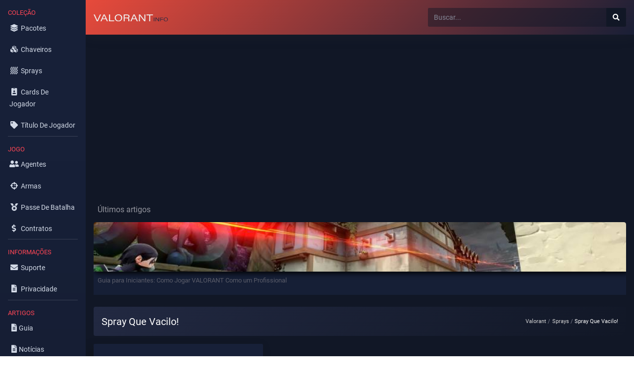

--- FILE ---
content_type: text/html; charset=UTF-8
request_url: https://valorantinfo.com/br/sprays/spray-que-vacilo
body_size: 21774
content:
<!DOCTYPE html>
<html lang="pt">
<head>
<title>Spray Que Vacilo! - Valorant</title>
<meta charset="UTF-8">
<meta name="viewport" content="width=device-width, initial-scale=1, user-scalable=no">
<meta name="description" content="Spray Que Vacilo! - sprays Valorant. Informações, preço, coleção, episódio, ato. Ver detalhes.">
<meta name="robots" content="index,follow">
<meta property="og:locale" content="pt">
<meta property="og:title" content="Spray Que Vacilo! - Valorant">
<meta property="og:description" content="Spray Que Vacilo! - sprays Valorant. Informações, preço, coleção, episódio, ato. Ver detalhes.">
<meta property="og:url" content="https://valorantinfo.com/br/sprays/spray-que-vacilo">
<link rel="canonical" href="https://valorantinfo.com/br/sprays/spray-que-vacilo">
<style>
.fa,.fas{-moz-osx-font-smoothing:grayscale;-webkit-font-smoothing:antialiased;display:inline-block;font-style:normal;font-variant:normal;text-rendering:auto;line-height:1}.fa-lg{font-size:1.33333em;line-height:.75em;vertical-align:-.0667em}.fa-sm{font-size:.875em}.fa-1x{font-size:1em}.fa-2x{font-size:2em}.fa-3x{font-size:3em}.fa-4x{font-size:4em}.fa-5x{font-size:5em}.fa-6x{font-size:6em}.fa-7x{font-size:7em}.fa-8x{font-size:8em}.fa-9x{font-size:9em}.fa-10x{font-size:10em}.fa-fw{text-align:center;width:1.25em}.fa-ul{list-style-type:none;margin-left:2.5em;padding-left:0}.fa-ul>li{position:relative}.fa-li{left:-2em;position:absolute;text-align:center;width:2em;line-height:inherit}.fa-border{border:.08em solid #eee;border-radius:.1em;padding:.2em .25em .15em}@-webkit-keyframes fa-spin{0%{-webkit-transform:rotate(0);transform:rotate(0)}to{-webkit-transform:rotate(1turn);transform:rotate(1turn)}}@keyframes fa-spin{0%{-webkit-transform:rotate(0);transform:rotate(0)}to{-webkit-transform:rotate(1turn);transform:rotate(1turn)}}.fa-rotate-90{-webkit-transform:rotate(90deg);transform:rotate(90deg)}.fa-rotate-180{-webkit-transform:rotate(180deg);transform:rotate(180deg)}.fa-rotate-270{-webkit-transform:rotate(270deg);transform:rotate(270deg)}:root .fa-rotate-180,:root .fa-rotate-270,:root .fa-rotate-90{-webkit-filter:none;filter:none}.fa-500px:before{content:"\f26e"}.fa-align-center:before{content:"\f037"}.fa-align-justify:before{content:"\f039"}.fa-align-right:before{content:"\f038"}.fa-android:before{content:"\f17b"}.fa-apple:before{content:"\f179"}.fa-apple-alt:before{content:"\f5d1"}.fa-arrow-alt-circle-right:before{content:"\f35a"}.fa-arrow-circle-right:before{content:"\f0a9"}.fa-arrow-right:before{content:"\f061"}.fa-bars:before{content:"\f0c9"}.fa-bold:before{content:"\f032"}.fa-bootstrap:before{content:"\f836"}.fa-border-all:before{content:"\f84c"}.fa-border-none:before{content:"\f850"}.fa-chess:before{content:"\f439"}.fa-chess-board:before{content:"\f43c"}.fa-circle:before{content:"\f111"}.fa-cloudflare:before{content:"\e07d"}.fa-copyright:before{content:"\f1f9"}.fa-crosshairs:before{content:"\f05b"}.fa-css3:before{content:"\f13c"}.fa-css3-alt:before{content:"\f38b"}.fa-cubes:before{content:"\f1b3"}.fa-d-and-d:before{content:"\f38d"}.fa-dollar-sign:before{content:"\f155"}.fa-envelope:before{content:"\f0e0"}.fa-expand:before{content:"\f065"}.fa-expand-alt:before{content:"\f424"}.fa-fan:before{content:"\f863"}.fa-file:before{content:"\f15b"}.fa-file-alt:before{content:"\f15c"}.fa-file-image:before{content:"\f1c5"}.fa-font:before{content:"\f031"}.fa-globe:before{content:"\f0ac"}.fa-globe-americas:before{content:"\f57d"}.fa-heading:before{content:"\f1dc"}.fa-html5:before{content:"\f13b"}.fa-id-badge:before{content:"\f2c1"}.fa-id-card:before{content:"\f2c2"}.fa-id-card-alt:before{content:"\f47f"}.fa-image:before{content:"\f03e"}.fa-images:before{content:"\f302"}.fa-info:before{content:"\f129"}.fa-info-circle:before{content:"\f05a"}.fa-js:before{content:"\f3b8"}.fa-language:before{content:"\f1ab"}.fa-laugh:before{content:"\f599"}.fa-laugh-wink:before{content:"\f59c"}.fa-layer-group:before{content:"\f5fd"}.fa-link:before{content:"\f0c1"}.fa-medal:before{content:"\f5a2"}.fa-page4:before{content:"\f3d7"}.fa-registered:before{content:"\f25d"}.fa-rocket:before{content:"\f135"}.fa-search:before{content:"\f002"}.fa-search-dollar:before{content:"\f688"}.fa-sign:before{content:"\f4d9"}.fa-sign-in-alt:before{content:"\f2f6"}.fa-sign-language:before{content:"\f2a7"}.fa-tag:before{content:"\f02b"}.fa-text-width:before{content:"\f035"}.fa-th:before{content:"\f00a"}.fa-user:before{content:"\f007"}.fa-user-alt:before{content:"\f406"}.fa-user-circle:before{content:"\f2bd"}.fa-user-friends:before{content:"\f500"}.fa-user-md:before{content:"\f0f0"}.fa-user-tag:before{content:"\f507"}.fa-weight:before{content:"\f496"}@font-face{font-family:"Font Awesome 5 Brands";font-style:normal;font-weight:400;font-display:block;src:url(https://valorantinfo.com/vendor/fontawesome-free/webfonts/fa-brands-400.eot);src:url(https://valorantinfo.com/vendor/fontawesome-free/webfonts/fa-brands-400.eot?#iefix) format("embedded-opentype"),url(https://valorantinfo.com/vendor/fontawesome-free/webfonts/fa-brands-400.woff2) format("woff2"),url(https://valorantinfo.com/vendor/fontawesome-free/webfonts/fa-brands-400.woff) format("woff"),url(https://valorantinfo.com/vendor/fontawesome-free/webfonts/fa-brands-400.ttf) format("truetype"),url(https://valorantinfo.com/vendor/fontawesome-free/webfonts/fa-brands-400.svg#fontawesome) format("svg")}@font-face{font-family:"Font Awesome 5 Free";font-style:normal;font-weight:400;font-display:block;src:url(https://valorantinfo.com/vendor/fontawesome-free/webfonts/fa-regular-400.eot);src:url(https://valorantinfo.com/vendor/fontawesome-free/webfonts/fa-regular-400.eot?#iefix) format("embedded-opentype"),url(https://valorantinfo.com/vendor/fontawesome-free/webfonts/fa-regular-400.woff2) format("woff2"),url(https://valorantinfo.com/vendor/fontawesome-free/webfonts/fa-regular-400.woff) format("woff"),url(https://valorantinfo.com/vendor/fontawesome-free/webfonts/fa-regular-400.ttf) format("truetype"),url(https://valorantinfo.com/vendor/fontawesome-free/webfonts/fa-regular-400.svg#fontawesome) format("svg")}@font-face{font-family:"Font Awesome 5 Free";font-style:normal;font-weight:900;font-display:block;src:url(https://valorantinfo.com/vendor/fontawesome-free/webfonts/fa-solid-900.eot);src:url(https://valorantinfo.com/vendor/fontawesome-free/webfonts/fa-solid-900.eot?#iefix) format("embedded-opentype"),url(https://valorantinfo.com/vendor/fontawesome-free/webfonts/fa-solid-900.woff2) format("woff2"),url(https://valorantinfo.com/vendor/fontawesome-free/webfonts/fa-solid-900.woff) format("woff"),url(https://valorantinfo.com/vendor/fontawesome-free/webfonts/fa-solid-900.ttf) format("truetype"),url(https://valorantinfo.com/vendor/fontawesome-free/webfonts/fa-solid-900.svg#fontawesome) format("svg")}.fa,.fas{font-family:"Font Awesome 5 Free"}.fa,.fas{font-weight:900}
:root{--blue:#4e73df;--indigo:#6610f2;--purple:#6f42c1;--pink:#e83e8c;--red:#e74a3b;--orange:#fd7e14;--yellow:#f6c23e;--green:#1cc88a;--teal:#20c9a6;--cyan:#36b9cc;--white:#fff;--gray:#858796;--gray-dark:#5a5c69;--primary:#4e73df;--secondary:#858796;--success:#1cc88a;--info:#36b9cc;--warning:#f6c23e;--danger:#e74a3b;--light:#f8f9fc;--dark:#5a5c69;--breakpoint-xs:0;--breakpoint-sm:576px;--breakpoint-md:768px;--breakpoint-lg:992px;--breakpoint-xl:1200px;--font-family-sans-serif:'Roboto',-apple-system,BlinkMacSystemFont,"Segoe UI","Helvetica Neue",Arial,sans-serif,"Apple Color Emoji","Segoe UI Emoji","Segoe UI Symbol","Noto Color Emoji";--font-family-monospace:SFMono-Regular,Menlo,Monaco,Consolas,"Liberation Mono","Courier New",monospace}*,::after,::before{box-sizing:border-box}html{font-family:Roboto,sans-serif;line-height:1.15;-webkit-text-size-adjust:100%;-webkit-tap-highlight-color:transparent}footer,header,main,nav{display:block}body{margin:0;font-family:Roboto,sans-serif;font-size:1rem;font-weight:400;line-height:1.5;color:#93949d;text-align:left;background-color:#fff}[tabindex="-1"]:focus:not(:focus-visible){outline:0!important}hr{box-sizing:content-box;height:0;overflow:visible}h1,h2,h3,h4,h5,h6{margin-top:0;margin-bottom:.5rem}p{margin-top:0;margin-bottom:1rem}ol,ul{margin-top:0;margin-bottom:1rem}ol ol,ol ul,ul ol,ul ul{margin-bottom:0}dd{margin-bottom:.5rem;margin-left:0}b{font-weight:bolder}small{font-size:80%}sup{position:relative;font-size:75%;line-height:0;vertical-align:baseline}sup{top:-.5em;color:#e64a3b}a{color:#d5d5d5;text-decoration:none;background-color:transparent}a:hover{color:#f1f1f1}a:not([href]):not([class]){color:inherit;text-decoration:none}a:not([href]):not([class]):hover{color:inherit;text-decoration:none}img{vertical-align:middle;border-style:none}th{text-align:inherit;text-align:-webkit-match-parent}label{display:inline-block;margin-bottom:.5rem}button{border-radius:0}button:focus:not(:focus-visible){outline:0}button,input{margin:0;font-family:inherit;font-size:inherit;line-height:inherit}button,input{overflow:visible}button{text-transform:none}[role=button]{cursor:pointer}[type=button],[type=reset],[type=submit],button{-webkit-appearance:button}[type=button]:not(:disabled),[type=reset]:not(:disabled),[type=submit]:not(:disabled),button:not(:disabled){cursor:pointer}[type=button]::-moz-focus-inner,[type=reset]::-moz-focus-inner,[type=submit]::-moz-focus-inner,button::-moz-focus-inner{padding:0;border-style:none}input[type=checkbox],input[type=radio]{box-sizing:border-box;padding:0}[type=number]::-webkit-inner-spin-button,[type=number]::-webkit-outer-spin-button{height:auto}[type=search]{outline-offset:-2px;-webkit-appearance:none}[type=search]::-webkit-search-decoration{-webkit-appearance:none}::-webkit-file-upload-button{font:inherit;-webkit-appearance:button}[hidden]{display:none!important}.h1,.h2,.h3,.h4,.h5,.h6,h1,h2,h3,h4,h5,h6{margin-bottom:.5rem;font-weight:400;line-height:1.2}.h1,h1{font-size:2.5rem}.h2,h2{font-size:2rem}.h3,h3{font-size:1.75rem}.h4,h4{font-size:1.5rem}.h5,h5{font-size:1.25rem}.h6,h6{font-size:1rem}.h7,h7{font-size:.9rem}.h8,h8{font-size:.8rem}.h1-background{background-color:#222942!important;background-image:linear-gradient(135deg ,#222942 0,rgb(17 23 38) 100%)!important;color:#fff;padding:0.6rem 0;border-radius:4px}.display-1{font-size:6rem;font-weight:300;line-height:1.2}.display-2{font-size:5.5rem;font-weight:300;line-height:1.2}.display-3{font-size:4.5rem;font-weight:300;line-height:1.2}.display-4{font-size:3.5rem;font-weight:300;line-height:1.2}hr{margin-top:1rem;margin-bottom:.6rem;border:0;border-top:1px solid #424242}.small,small{font-size:70%;font-weight:400}.img-fluid{max-width:100%;height:auto}.c1{color:#afff46}.container,.container-fluid,.container-lg,.container-md,.container-sm,.container-xl{width:100%;padding-right:.75rem;padding-left:.75rem;margin-right:auto;margin-left:auto}@media (min-width:576px){.container,.container-sm{max-width:540px}}@media (min-width:768px){.container,.container-md,.container-sm{max-width:720px}}@media (min-width:992px){.container,.container-lg,.container-md,.container-sm{max-width:960px}}@media (min-width:1200px){.container,.container-lg,.container-md,.container-sm,.container-xl{max-width:1140px}}.row{display:flex;flex-wrap:wrap;margin-right:-.75rem;margin-left:-.75rem}.col,.col-1,.col-10,.col-11,.col-12,.col-2,.col-3,.col-4,.col-5,.col-6,.col-7,.col-8,.col-9,.col-auto,.col-lg,.col-lg-1,.col-lg-10,.col-lg-11,.col-lg-12,.col-lg-2,.col-lg-3,.col-lg-4,.col-lg-5,.col-lg-6,.col-lg-7,.col-lg-8,.col-lg-9,.col-lg-auto,.col-md,.col-md-1,.col-md-10,.col-md-11,.col-md-12,.col-md-2,.col-md-3,.col-md-4,.col-md-5,.col-md-6,.col-md-7,.col-md-8,.col-md-9,.col-md-auto,.col-sm,.col-sm-1,.col-sm-10,.col-sm-11,.col-sm-12,.col-sm-2,.col-sm-3,.col-sm-4,.col-sm-5,.col-sm-6,.col-sm-7,.col-sm-8,.col-sm-9,.col-sm-auto,.col-xl,.col-xl-1,.col-xl-10,.col-xl-11,.col-xl-12,.col-xl-2,.col-xl-3,.col-xl-4,.col-xl-5,.col-xl-6,.col-xl-7,.col-xl-8,.col-xl-9,.col-xl-auto{position:relative;width:100%;padding-right:.75rem;padding-left:.75rem}.col{flex-basis:0;flex-grow:1;max-width:100%;margin-bottom:1.6rem}.row-cols-1>*{flex:0 0 100%;max-width:100%}.row-cols-2>*{flex:0 0 50%;max-width:50%}.row-cols-3>*{flex:0 0 33.33333%;max-width:33.33333%}.row-cols-4>*{flex:0 0 25%;max-width:25%}.row-cols-5>*{flex:0 0 20%;max-width:20%}.row-cols-6>*{flex:0 0 16.66667%;max-width:16.66667%}.col-auto{flex:0 0 auto;width:auto;max-width:100%}.col-1{flex:0 0 8.33333%;max-width:8.33333%}.col-2{flex:0 0 16.66667%;max-width:16.66667%}.col-3{flex:0 0 25%;max-width:25%}.col-4{flex:0 0 33.33333%;max-width:33.33333%}.col-5{flex:0 0 41.66667%;max-width:41.66667%}.col-6{flex:0 0 50%;max-width:50%}.col-7{flex:0 0 58.33333%;max-width:58.33333%}.col-8{flex:0 0 66.66667%;max-width:66.66667%}.col-9{flex:0 0 75%;max-width:75%}.col-10{flex:0 0 83.33333%;max-width:83.33333%}.col-11{flex:0 0 91.66667%;max-width:91.66667%}.col-12{flex:0 0 100%;max-width:100%}@media (min-width:576px){.col-sm{flex-basis:0;flex-grow:1;max-width:100%}.row-cols-sm-1>*{flex:0 0 100%;max-width:100%}.row-cols-sm-2>*{flex:0 0 50%;max-width:50%}.row-cols-sm-3>*{flex:0 0 33.33333%;max-width:33.33333%}.row-cols-sm-4>*{flex:0 0 25%;max-width:25%}.row-cols-sm-5>*{flex:0 0 20%;max-width:20%}.row-cols-sm-6>*{flex:0 0 16.66667%;max-width:16.66667%}.col-sm-auto{flex:0 0 auto;width:auto;max-width:100%}.col-sm-1{flex:0 0 8.33333%;max-width:8.33333%}.col-sm-2{flex:0 0 16.66667%;max-width:16.66667%}.col-sm-3{flex:0 0 25%;max-width:25%}.col-sm-4{flex:0 0 33.33333%;max-width:33.33333%}.col-sm-5{flex:0 0 41.66667%;max-width:41.66667%}.col-sm-6{flex:0 0 50%;max-width:50%}.col-sm-7{flex:0 0 58.33333%;max-width:58.33333%}.col-sm-8{flex:0 0 66.66667%;max-width:66.66667%}.col-sm-9{flex:0 0 75%;max-width:75%}.col-sm-10{flex:0 0 83.33333%;max-width:83.33333%}.col-sm-11{flex:0 0 91.66667%;max-width:91.66667%}.col-sm-12{flex:0 0 100%;max-width:100%}}@media (min-width:768px){.col-md{flex-basis:0;flex-grow:1;max-width:100%}.row-cols-md-1>*{flex:0 0 100%;max-width:100%}.row-cols-md-2>*{flex:0 0 50%;max-width:50%}.row-cols-md-3>*{flex:0 0 33.33333%;max-width:33.33333%}.row-cols-md-4>*{flex:0 0 25%;max-width:25%}.row-cols-md-5>*{flex:0 0 20%;max-width:20%}.row-cols-md-6>*{flex:0 0 16.66667%;max-width:16.66667%}.col-md-auto{flex:0 0 auto;width:auto;max-width:100%}.col-md-1{flex:0 0 8.33333%;max-width:8.33333%}.col-md-2{flex:0 0 16.66667%;max-width:16.66667%}.col-md-3{flex:0 0 25%;max-width:25%}.col-md-4{flex:0 0 33.33333%;max-width:33.33333%}.col-md-5{flex:0 0 41.66667%;max-width:41.66667%}.col-md-6{flex:0 0 50%;max-width:50%}.col-md-7{flex:0 0 58.33333%;max-width:58.33333%}.col-md-8{flex:0 0 66.66667%;max-width:66.66667%}.col-md-9{flex:0 0 75%;max-width:75%}.col-md-10{flex:0 0 83.33333%;max-width:83.33333%}.col-md-11{flex:0 0 91.66667%;max-width:91.66667%}.col-md-12{flex:0 0 100%;max-width:100%}}@media (min-width:992px){.col-lg{flex-basis:0;flex-grow:1;max-width:100%}.row-cols-lg-1>*{flex:0 0 100%;max-width:100%}.row-cols-lg-2>*{flex:0 0 50%;max-width:50%}.row-cols-lg-3>*{flex:0 0 33.33333%;max-width:33.33333%}.row-cols-lg-4>*{flex:0 0 25%;max-width:25%}.row-cols-lg-5>*{flex:0 0 20%;max-width:20%}.row-cols-lg-6>*{flex:0 0 16.66667%;max-width:16.66667%}.col-lg-auto{flex:0 0 auto;width:auto;max-width:100%}.col-lg-1{flex:0 0 8.33333%;max-width:8.33333%}.col-lg-2{flex:0 0 16.66667%;max-width:16.66667%}.col-lg-3{flex:0 0 25%;max-width:25%}.col-lg-4{flex:0 0 33.33333%;max-width:33.33333%}.col-lg-5{flex:0 0 41.66667%;max-width:41.66667%}.col-lg-6{flex:0 0 50%;max-width:50%}.col-lg-7{flex:0 0 58.33333%;max-width:58.33333%}.col-lg-8{flex:0 0 66.66667%;max-width:66.66667%}.col-lg-9{flex:0 0 75%;max-width:75%}.col-lg-10{flex:0 0 83.33333%;max-width:83.33333%}.col-lg-11{flex:0 0 91.66667%;max-width:91.66667%}.col-lg-12{flex:0 0 100%;max-width:100%}}@media (min-width:1200px){.col-xl{flex-basis:0;flex-grow:1;max-width:100%}.row-cols-xl-1>*{flex:0 0 100%;max-width:100%}.row-cols-xl-2>*{flex:0 0 50%;max-width:50%}.row-cols-xl-3>*{flex:0 0 33.33333%;max-width:33.33333%}.row-cols-xl-4>*{flex:0 0 25%;max-width:25%}.row-cols-xl-5>*{flex:0 0 20%;max-width:20%}.row-cols-xl-6>*{flex:0 0 16.66667%;max-width:16.66667%}.col-xl-auto{flex:0 0 auto;width:auto;max-width:100%}.col-xl-1{flex:0 0 8.33333%;max-width:8.33333%}.col-xl-2{flex:0 0 16.66667%;max-width:16.66667%}.col-xl-3{flex:0 0 25%;max-width:25%}.col-xl-4{flex:0 0 33.33333%;max-width:33.33333%}.col-xl-5{flex:0 0 41.66667%;max-width:41.66667%}.col-xl-6{flex:0 0 50%;max-width:50%}.col-xl-7{flex:0 0 58.33333%;max-width:58.33333%}.col-xl-8{flex:0 0 66.66667%;max-width:66.66667%}.col-xl-9{flex:0 0 75%;max-width:75%}.col-xl-10{flex:0 0 83.33333%;max-width:83.33333%}.col-xl-11{flex:0 0 91.66667%;max-width:91.66667%}.col-xl-12{flex:0 0 100%;max-width:100%}}@media (min-width:1440px){.col-xxl{flex-basis:0;flex-grow:1;max-width:100%}.row-cols-xxl-1>*{flex:0 0 100%;max-width:100%}.row-cols-xxl-2>*{flex:0 0 50%;max-width:50%}.row-cols-xxl-3>*{flex:0 0 33.33333%;max-width:33.33333%}.row-cols-xxl-4>*{flex:0 0 25%;max-width:25%}.row-cols-xxl-5>*{flex:0 0 20%;max-width:20%}.row-cols-xxl-6>*{flex:0 0 16.66667%;max-width:16.66667%}.col-xxl-auto{flex:0 0 auto;width:auto;max-width:100%}.col-xxl-1{flex:0 0 8.33333%;max-width:8.33333%}.col-xxl-2{flex:0 0 16.66667%;max-width:16.66667%}.col-xxl-3{flex:0 0 25%;max-width:25%}.col-xxl-4{flex:0 0 33.33333%;max-width:33.33333%}.col-xxl-5{flex:0 0 41.66667%;max-width:41.66667%}.col-xxl-6{flex:0 0 50%;max-width:50%}.col-xxl-7{flex:0 0 58.33333%;max-width:58.33333%}.col-xxl-8{flex:0 0 66.66667%;max-width:66.66667%}.col-xxl-9{flex:0 0 75%;max-width:75%}.col-xxl-10{flex:0 0 83.33333%;max-width:83.33333%}.col-xxl-11{flex:0 0 91.66667%;max-width:91.66667%}.col-xxl-12{flex:0 0 100%;max-width:100%}}.form-control{display:block;width:100%;height:calc(1.5em + .75rem + 2px);padding:.375rem .75rem;font-size:1rem;font-weight:400;line-height:1.5;color:#6e707e;background-color:#fff;background-clip:padding-box;border:1px solid #d1d3e2;border-radius:.15rem;transition:border-color .15s ease-in-out,box-shadow .15s ease-in-out}@media (prefers-reduced-motion:reduce){.form-control{transition:none}}.form-control::-ms-expand{background-color:transparent;border:0}.form-control:-moz-focusring{color:transparent;text-shadow:0 0 0 #6e707e}.form-control:focus{color:#6e707e;background-color:#fff;border-color:#bac8f3;outline:0;box-shadow:0 0 0 .2rem rgba(78,115,223,.25)}.form-control::-webkit-input-placeholder{color:#858796;opacity:1}.form-control::-moz-placeholder{color:#858796;opacity:1}.form-control:-ms-input-placeholder{color:#858796;opacity:1}.form-control::-ms-input-placeholder{color:#858796;opacity:1}.form-control::placeholder{color:#858796;opacity:1}.form-control:disabled,.form-control[readonly]{background-color:#eaecf4;opacity:1}input[type=date].form-control,input[type=datetime-local].form-control,input[type=month].form-control,input[type=time].form-control{-webkit-appearance:none;-moz-appearance:none;appearance:none}.form-control-file,.form-control-range{display:block;width:100%}.col-form-label{padding-top:calc(.375rem + 1px);padding-bottom:calc(.375rem + 1px);margin-bottom:0;font-size:inherit;line-height:1.5}.col-form-label-lg{padding-top:calc(.5rem + 1px);padding-bottom:calc(.5rem + 1px);font-size:1.25rem;line-height:1.5}.col-form-label-sm{padding-top:calc(.25rem + 1px);padding-bottom:calc(.25rem + 1px);font-size:.875rem;line-height:1.5}.form-control-sm{height:calc(1.5em + .5rem + 2px);padding:.25rem .5rem;font-size:.875rem;line-height:1.5;border-radius:.2rem}.form-control-lg{height:calc(1.5em + 1rem + 2px);padding:.5rem 1rem;font-size:1.25rem;line-height:1.5;border-radius:.3rem}.form-group{margin-bottom:1rem}.form-text{display:block;margin-top:.25rem}.form-row{display:flex;flex-wrap:wrap;margin-right:-5px;margin-left:-5px}.form-row>.col,.form-row>[class*=col-]{padding-right:5px;padding-left:5px}.background-agent{background-position:center;background-repeat:no-repeat;background-size:cover}.form-inline{display:flex;flex-flow:row wrap;align-items:center}@media (min-width:576px){.form-inline label{display:flex;align-items:center;justify-content:center;margin-bottom:0}.form-inline .form-group{display:flex;flex:0 0 auto;flex-flow:row wrap;align-items:center;margin-bottom:0}.form-inline .form-control{display:inline-block;width:auto;vertical-align:middle}.form-inline .input-group{width:auto}.form-inline .custom-control{align-items:center;justify-content:center}.form-inline .custom-control-label{margin-bottom:0}}.btn{display:inline-block;font-weight:400;color:#858796;text-align:center;vertical-align:middle;-webkit-user-select:none;-moz-user-select:none;-ms-user-select:none;user-select:none;background-color:transparent;border:1px solid transparent;padding:.375rem .75rem;font-size:1rem;line-height:1.5;border-radius:.15rem;transition:color .15s ease-in-out,background-color .15s ease-in-out,border-color .15s ease-in-out,box-shadow .15s ease-in-out}@media (prefers-reduced-motion:reduce){.btn{transition:none}}.btn:hover{color:#858796;text-decoration:none}.btn:focus{outline:0;box-shadow:0 0 0 .2rem rgba(78,115,223,.25)}.btn:disabled{opacity:.65}.btn:not(:disabled):not(.disabled){cursor:pointer}.btn-primary{color:#fff;background-color:#4e73df;border-color:#4e73df}.btn-primary:hover{color:#fff;background-color:#2e59d9;border-color:#2653d4}.btn-primary:focus{color:#fff;background-color:#2e59d9;border-color:#2653d4;box-shadow:0 0 0 .2rem rgba(105,136,228,.5)}.btn-primary:disabled{color:#fff;background-color:#4e73df;border-color:#4e73df}.btn-primary:not(:disabled):not(.disabled).active,.btn-primary:not(:disabled):not(.disabled):active,.show>.btn-primary.dropdown-toggle{color:#fff;background-color:#2653d4;border-color:#244ec9}.btn-primary:not(:disabled):not(.disabled).active:focus,.btn-primary:not(:disabled):not(.disabled):active:focus,.show>.btn-primary.dropdown-toggle:focus{box-shadow:0 0 0 .2rem rgba(105,136,228,.5)}.btn-info{color:#fff;background-color:#36b9cc;border-color:#36b9cc}.btn-info:hover{color:#fff;background-color:#2c9faf;border-color:#2a96a5}.btn-info:focus{color:#fff;background-color:#2c9faf;border-color:#2a96a5;box-shadow:0 0 0 .2rem rgba(84,196,212,.5)}.btn-info:disabled{color:#fff;background-color:#36b9cc;border-color:#36b9cc}.btn-info:not(:disabled):not(.disabled).active,.btn-info:not(:disabled):not(.disabled):active,.show>.btn-info.dropdown-toggle{color:#fff;background-color:#2a96a5;border-color:#278c9b}.btn-info:not(:disabled):not(.disabled).active:focus,.btn-info:not(:disabled):not(.disabled):active:focus,.show>.btn-info.dropdown-toggle:focus{box-shadow:0 0 0 .2rem rgba(84,196,212,.5)}.btn-danger{color:#fff;background-color:#111726;border-color:#121826}.btn-danger:hover{color:#fff;background-color:#202740;border-color:#131827}.btn-danger:focus{color:#fff;background-color:#e02d1b;border-color:#d52a1a;box-shadow:0 0 0 .2rem rgba(235,101,88,.5)}.btn-danger:disabled{color:#fff;background-color:#e74a3b;border-color:#e74a3b}.btn-danger:not(:disabled):not(.disabled).active,.btn-danger:not(:disabled):not(.disabled):active,.show>.btn-danger.dropdown-toggle{color:#fff;background-color:#d52a1a;border-color:#ca2819}.btn-danger:not(:disabled):not(.disabled).active:focus,.btn-danger:not(:disabled):not(.disabled):active:focus,.show>.btn-danger.dropdown-toggle:focus{box-shadow:0 0 0 .2rem rgba(235,101,88,.5)}.btn-light{color:#3a3b45;background-color:#f8f9fc;border-color:#f8f9fc}.btn-light:hover{color:#3a3b45;background-color:#dde2f1;border-color:#d4daed}.btn-light:focus{color:#3a3b45;background-color:#dde2f1;border-color:#d4daed;box-shadow:0 0 0 .2rem rgba(220,221,225,.5)}.btn-light:disabled{color:#3a3b45;background-color:#f8f9fc;border-color:#f8f9fc}.btn-light:not(:disabled):not(.disabled).active,.btn-light:not(:disabled):not(.disabled):active,.show>.btn-light.dropdown-toggle{color:#3a3b45;background-color:#d4daed;border-color:#cbd3e9}.btn-light:not(:disabled):not(.disabled).active:focus,.btn-light:not(:disabled):not(.disabled):active:focus,.show>.btn-light.dropdown-toggle:focus{box-shadow:0 0 0 .2rem rgba(220,221,225,.5)}.btn-dark{color:#fff;background-color:#5a5c69;border-color:#5a5c69}.btn-dark:hover{color:#fff;background-color:#484a54;border-color:#42444e}.btn-dark:focus{color:#fff;background-color:#484a54;border-color:#42444e;box-shadow:0 0 0 .2rem rgba(115,116,128,.5)}.btn-dark:disabled{color:#fff;background-color:#5a5c69;border-color:#5a5c69}.btn-dark:not(:disabled):not(.disabled).active,.btn-dark:not(:disabled):not(.disabled):active,.show>.btn-dark.dropdown-toggle{color:#fff;background-color:#42444e;border-color:#3d3e47}.btn-dark:not(:disabled):not(.disabled).active:focus,.btn-dark:not(:disabled):not(.disabled):active:focus,.show>.btn-dark.dropdown-toggle:focus{box-shadow:0 0 0 .2rem rgba(115,116,128,.5)}.btn-link{font-weight:400;color:#f3f3f3;text-decoration:none}.btn-link:hover{color:#224abe;text-decoration:underline}.btn-link:focus{text-decoration:underline}.btn-link:disabled{color:#858796;pointer-events:none}.btn-group-lg>.btn,.btn-lg{padding:.5rem 1rem;font-size:1.25rem;line-height:1.5;border-radius:.3rem}.btn-group-sm>.btn,.btn-sm{padding:.25rem .5rem;font-size:.875rem;line-height:1.5;border-radius:.2rem}.btn-block{display:block;width:100%}.btn-block+.btn-block{margin-top:.5rem}input[type=button].btn-block,input[type=reset].btn-block,input[type=submit].btn-block{width:100%}.dropdown{position:relative}.dropdown-toggle{white-space:nowrap}.dropdown-toggle::after{display:inline-block;margin-left:.255em;vertical-align:.255em;content:"";border-top:.3em solid;border-right:.3em solid transparent;border-bottom:0;border-left:.3em solid transparent}.dropdown-toggle:empty::after{margin-left:0}.dropdown-menu{position:absolute;top:100%;left:0;z-index:1000;display:none;float:left;min-width:10rem;padding:.5rem 0;margin:.125rem 0 0;font-size:.85rem;color:#858796;text-align:left;list-style:none;background-color:#fff;background-clip:padding-box;border:1px solid #1b223a;border-radius:.15rem}.dropdown-menu-right{right:0;left:auto}@media (min-width:576px){.dropdown-menu-sm-right{right:0;left:auto}}@media (min-width:768px){.dropdown-menu-md-right{right:0;left:auto}}@media (min-width:992px){.dropdown-menu-lg-right{right:0;left:auto}}@media (min-width:1200px){.dropdown-menu-xl-right{right:0;left:auto}}.dropdown-menu[x-placement^=bottom],.dropdown-menu[x-placement^=left],.dropdown-menu[x-placement^=right],.dropdown-menu[x-placement^=top]{right:auto;bottom:auto}.dropdown-divider{height:0;margin:.5rem 0;overflow:hidden;border-top:1px solid #eaecf4}.dropdown-item{display:block;width:100%;padding:.25rem 1.5rem;clear:both;font-weight:400;color:#3a3b45;text-align:inherit;white-space:nowrap;background-color:transparent;border:0}.dropdown-item:focus,.dropdown-item:hover{color:#2e2f37;text-decoration:none;background-color:#eaecf4}.dropdown-item.active,.dropdown-item:active{color:#fff;text-decoration:none;background-color:#4e73df}.dropdown-item:disabled{color:#b7b9cc;pointer-events:none;background-color:transparent}.dropdown-menu.show{display:block}.dropdown-header{display:block;padding:.5rem 1.5rem;margin-bottom:0;font-size:.875rem;color:#858796;white-space:nowrap}.dropdown-item-text{display:block;padding:.25rem 1.5rem;color:#3a3b45}.btn-group{position:relative;display:inline-flex;vertical-align:middle}.btn-group>.btn{position:relative;flex:1 1 auto}.btn-group>.btn:hover{z-index:1}.btn-group>.btn.active,.btn-group>.btn:active,.btn-group>.btn:focus{z-index:1}.btn-group>.btn-group:not(:first-child),.btn-group>.btn:not(:first-child){margin-left:-1px}.btn-group>.btn-group:not(:last-child)>.btn,.btn-group>.btn:not(:last-child):not(.dropdown-toggle){border-top-right-radius:0;border-bottom-right-radius:0}.btn-group>.btn-group:not(:first-child)>.btn,.btn-group>.btn:not(:first-child){border-top-left-radius:0;border-bottom-left-radius:0}.dropdown-toggle-split{padding-right:.5625rem;padding-left:.5625rem}.dropdown-toggle-split::after{margin-left:0}.btn-group-sm>.btn+.dropdown-toggle-split,.btn-sm+.dropdown-toggle-split{padding-right:.375rem;padding-left:.375rem}.btn-group-lg>.btn+.dropdown-toggle-split,.btn-lg+.dropdown-toggle-split{padding-right:.75rem;padding-left:.75rem}.btn-group-toggle>.btn,.btn-group-toggle>.btn-group>.btn{margin-bottom:0}.btn-group-toggle>.btn input[type=checkbox],.btn-group-toggle>.btn input[type=radio],.btn-group-toggle>.btn-group>.btn input[type=checkbox],.btn-group-toggle>.btn-group>.btn input[type=radio]{position:absolute;clip:rect(0,0,0,0);pointer-events:none}.input-group{position:relative;display:flex;flex-wrap:wrap;align-items:stretch;width:100%}.input-group>.custom-file,.input-group>.form-control{position:relative;flex:1 1 auto;width:1%;min-width:0;margin-bottom:0}.input-group>.custom-file+.custom-file,.input-group>.custom-file+.form-control,.input-group>.form-control+.custom-file,.input-group>.form-control+.form-control{margin-left:-1px}.input-group>.custom-file .custom-file-input:focus~.custom-file-label,.input-group>.form-control:focus{z-index:3}.input-group>.custom-file .custom-file-input:focus{z-index:4}.input-group>.form-control:not(:first-child){border-top-left-radius:0;border-bottom-left-radius:0}.input-group>.custom-file{display:flex;align-items:center}.input-group>.custom-file:not(:first-child) .custom-file-label,.input-group>.custom-file:not(:last-child) .custom-file-label{border-top-left-radius:0;border-bottom-left-radius:0}.input-group:not(.has-validation)>.custom-file:not(:last-child) .custom-file-label::after,.input-group:not(.has-validation)>.form-control:not(:last-child){border-top-right-radius:0;border-bottom-right-radius:0}.input-group-append{display:flex}.input-group-append .btn{position:relative;z-index:2}.input-group-append .btn:focus{z-index:3}.input-group-append .btn+.btn,.input-group-append .btn+.input-group-text,.input-group-append .input-group-text+.btn,.input-group-append .input-group-text+.input-group-text{margin-left:-1px}.input-group-append{margin-left:-1px}.input-group-text{display:flex;align-items:center;padding:.375rem .75rem;margin-bottom:0;font-size:1rem;font-weight:400;line-height:1.5;color:#6e707e;text-align:center;white-space:nowrap;background-color:#eaecf4;border:1px solid #d1d3e2;border-radius:.15rem}.input-group-text input[type=checkbox],.input-group-text input[type=radio]{margin-top:0}.input-group-lg>.form-control:not(textarea){height:calc(1.5em + 1rem + 2px)}.input-group-lg>.form-control,.input-group-lg>.input-group-append>.btn,.input-group-lg>.input-group-append>.input-group-text{padding:.5rem 1rem;font-size:1.25rem;line-height:1.5;border-radius:.3rem}.input-group-sm>.form-control:not(textarea){height:calc(1.5em + .5rem + 2px)}.input-group-sm>.form-control,.input-group-sm>.input-group-append>.btn,.input-group-sm>.input-group-append>.input-group-text{padding:.25rem .5rem;font-size:.875rem;line-height:1.5;border-radius:.2rem}.input-group:not(.has-validation)>.input-group-append:not(:last-child)>.btn,.input-group:not(.has-validation)>.input-group-append:not(:last-child)>.input-group-text,.input-group>.input-group-append:last-child>.btn:not(:last-child):not(.dropdown-toggle),.input-group>.input-group-append:last-child>.input-group-text:not(:last-child){border-top-right-radius:0;border-bottom-right-radius:0}.input-group>.input-group-append>.btn,.input-group>.input-group-append>.input-group-text{border-top-left-radius:0;border-bottom-left-radius:0}.custom-control{position:relative;z-index:1;display:block;min-height:1.5rem;padding-left:1.5rem;-webkit-print-color-adjust:exact;color-adjust:exact}.custom-control-inline{display:inline-flex;margin-right:1rem}.custom-control-input{position:absolute;left:0;z-index:-1;width:1rem;height:1.25rem;opacity:0}.custom-control-input:checked~.custom-control-label::before{color:#fff;border-color:#4e73df;background-color:#4e73df}.custom-control-input:focus~.custom-control-label::before{box-shadow:0 0 0 .2rem rgba(78,115,223,.25)}.custom-control-input:focus:not(:checked)~.custom-control-label::before{border-color:#bac8f3}.custom-control-input:not(:disabled):active~.custom-control-label::before{color:#fff;background-color:#e5ebfa;border-color:#e5ebfa}.custom-control-input:disabled~.custom-control-label,.custom-control-input[disabled]~.custom-control-label{color:#858796}.custom-control-input:disabled~.custom-control-label::before,.custom-control-input[disabled]~.custom-control-label::before{background-color:#eaecf4}.custom-control-label{position:relative;margin-bottom:0;vertical-align:top}.custom-control-label::before{position:absolute;top:.25rem;left:-1.5rem;display:block;width:1rem;height:1rem;pointer-events:none;content:"";background-color:#fff;border:#b7b9cc solid 1px}.custom-control-label::after{position:absolute;top:.25rem;left:-1.5rem;display:block;width:1rem;height:1rem;content:"";background:50%/50% 50% no-repeat}.custom-file{position:relative;display:inline-block;width:100%;height:calc(1.5em + .75rem + 2px);margin-bottom:0}.custom-file-input{position:relative;z-index:2;width:100%;height:calc(1.5em + .75rem + 2px);margin:0;overflow:hidden;opacity:0}.custom-file-input:focus~.custom-file-label{border-color:#bac8f3;box-shadow:0 0 0 .2rem rgba(78,115,223,.25)}.custom-file-input:disabled~.custom-file-label,.custom-file-input[disabled]~.custom-file-label{background-color:#eaecf4}.custom-file-input:lang(en)~.custom-file-label::after{content:"Browse"}.custom-file-input~.custom-file-label[data-browse]::after{content:attr(data-browse)}.custom-file-label{position:absolute;top:0;right:0;left:0;z-index:1;height:calc(1.5em + .75rem + 2px);padding:.375rem .75rem;overflow:hidden;font-weight:400;line-height:1.5;color:#6e707e;background-color:#fff;border:1px solid #d1d3e2;border-radius:.15rem}.custom-file-label::after{position:absolute;top:0;right:0;bottom:0;z-index:3;display:block;height:calc(1.5em + .75rem);padding:.375rem .75rem;line-height:1.5;color:#6e707e;content:"Browse";background-color:#eaecf4;border-left:inherit;border-radius:0 .35rem .35rem 0}.custom-range{width:100%;height:1.4rem;padding:0;background-color:transparent;-webkit-appearance:none;-moz-appearance:none;appearance:none}.custom-range:focus{outline:0}.custom-range:focus::-webkit-slider-thumb{box-shadow:0 0 0 1px #fff,0 0 0 .2rem rgba(78,115,223,.25)}.custom-range:focus::-moz-range-thumb{box-shadow:0 0 0 1px #fff,0 0 0 .2rem rgba(78,115,223,.25)}.custom-range:focus::-ms-thumb{box-shadow:0 0 0 1px #fff,0 0 0 .2rem rgba(78,115,223,.25)}.custom-range::-moz-focus-outer{border:0}.custom-range::-webkit-slider-thumb{width:1rem;height:1rem;margin-top:-.25rem;background-color:#4e73df;border:0;border-radius:1rem;-webkit-transition:background-color .15s ease-in-out,border-color .15s ease-in-out,box-shadow .15s ease-in-out;transition:background-color .15s ease-in-out,border-color .15s ease-in-out,box-shadow .15s ease-in-out;-webkit-appearance:none;appearance:none}@media (prefers-reduced-motion:reduce){.custom-range::-webkit-slider-thumb{-webkit-transition:none;transition:none}}.custom-range::-webkit-slider-thumb:active{background-color:#e5ebfa}.custom-range::-webkit-slider-runnable-track{width:100%;height:.5rem;color:transparent;cursor:pointer;background-color:#dddfeb;border-color:transparent;border-radius:1rem}.custom-range::-moz-range-thumb{width:1rem;height:1rem;background-color:#4e73df;border:0;border-radius:1rem;-moz-transition:background-color .15s ease-in-out,border-color .15s ease-in-out,box-shadow .15s ease-in-out;transition:background-color .15s ease-in-out,border-color .15s ease-in-out,box-shadow .15s ease-in-out;-moz-appearance:none;appearance:none}@media (prefers-reduced-motion:reduce){.custom-range::-moz-range-thumb{-moz-transition:none;transition:none}}.custom-range::-moz-range-thumb:active{background-color:#e5ebfa}.custom-range::-moz-range-track{width:100%;height:.5rem;color:transparent;cursor:pointer;background-color:#dddfeb;border-color:transparent;border-radius:1rem}.custom-range::-ms-thumb{width:1rem;height:1rem;margin-top:0;margin-right:.2rem;margin-left:.2rem;background-color:#4e73df;border:0;border-radius:1rem;-ms-transition:background-color .15s ease-in-out,border-color .15s ease-in-out,box-shadow .15s ease-in-out;transition:background-color .15s ease-in-out,border-color .15s ease-in-out,box-shadow .15s ease-in-out;appearance:none}@media (prefers-reduced-motion:reduce){.custom-range::-ms-thumb{-ms-transition:none;transition:none}}.custom-range::-ms-thumb:active{background-color:#e5ebfa}.custom-range::-ms-track{width:100%;height:.5rem;color:transparent;cursor:pointer;background-color:transparent;border-color:transparent;border-width:.5rem}.custom-range::-ms-fill-lower{background-color:#dddfeb;border-radius:1rem}.custom-range::-ms-fill-upper{margin-right:15px;background-color:#dddfeb;border-radius:1rem}.custom-range:disabled::-webkit-slider-thumb{background-color:#b7b9cc}.custom-range:disabled::-webkit-slider-runnable-track{cursor:default}.custom-range:disabled::-moz-range-thumb{background-color:#b7b9cc}.custom-range:disabled::-moz-range-track{cursor:default}.custom-range:disabled::-ms-thumb{background-color:#b7b9cc}.custom-control-label::before,.custom-file-label{transition:background-color .15s ease-in-out,border-color .15s ease-in-out,box-shadow .15s ease-in-out}@media (prefers-reduced-motion:reduce){.custom-control-label::before,.custom-file-label{transition:none}}.nav{display:flex;flex-wrap:wrap;padding-left:0;margin-bottom:0;list-style:none}.nav-link{display:block;padding:.5rem 1rem}.nav-link:focus,.nav-link:hover{text-decoration:none}.nav-tabs{border-bottom:1px solid #dddfeb}.nav-tabs .nav-link{margin-bottom:-1px;border:1px solid transparent;border-top-left-radius:.35rem;border-top-right-radius:.35rem}.nav-tabs .nav-link:focus,.nav-tabs .nav-link:hover{border-color:#eaecf4 #eaecf4 #dddfeb}.nav-tabs .nav-item.show .nav-link,.nav-tabs .nav-link.active{color:#6e707e;background-color:#fff;border-color:#dddfeb #dddfeb #fff}.nav-tabs .dropdown-menu{margin-top:-1px;border-top-left-radius:0;border-top-right-radius:0}.navbar{position:relative;display:flex;flex-wrap:wrap;align-items:center;justify-content:space-between;}.navbar .container,.navbar .container-fluid,.navbar .container-lg,.navbar .container-md,.navbar .container-sm,.navbar .container-xl{display:flex;flex-wrap:wrap;align-items:center;justify-content:space-between}.navbar-brand{display:inline-block;padding-top:.3125rem;padding-bottom:.3125rem;margin-right:1rem;font-size:1.25rem;line-height:inherit;white-space:nowrap}.navbar-brand:focus,.navbar-brand:hover{text-decoration:none}.navbar-nav{display:flex;flex-direction:column;padding-left:0;margin-bottom:0;list-style:none}.navbar-nav .nav-link{padding-right:0;padding-left:0}.navbar-nav .dropdown-menu{position:static;float:none}.navbar-text{display:inline-block;padding-top:.5rem;padding-bottom:.5rem}@media (max-width:575.98px){.navbar-expand-sm>.container,.navbar-expand-sm>.container-fluid,.navbar-expand-sm>.container-lg,.navbar-expand-sm>.container-md,.navbar-expand-sm>.container-sm,.navbar-expand-sm>.container-xl{padding-right:0;padding-left:0}}@media (min-width:576px){.navbar-expand-sm{flex-flow:row nowrap;justify-content:flex-start}.navbar-expand-sm .navbar-nav{flex-direction:row}.navbar-expand-sm .navbar-nav .dropdown-menu{position:absolute}.navbar-expand-sm .navbar-nav .nav-link{padding-right:.5rem;padding-left:.5rem}.navbar-expand-sm>.container,.navbar-expand-sm>.container-fluid,.navbar-expand-sm>.container-lg,.navbar-expand-sm>.container-md,.navbar-expand-sm>.container-sm,.navbar-expand-sm>.container-xl{flex-wrap:nowrap}}@media (max-width:767.98px){.navbar-expand-md>.container,.navbar-expand-md>.container-fluid,.navbar-expand-md>.container-lg,.navbar-expand-md>.container-md,.navbar-expand-md>.container-sm,.navbar-expand-md>.container-xl{padding-right:0;padding-left:0}}@media (min-width:768px){.navbar-expand-md{flex-flow:row nowrap;justify-content:flex-start}.navbar-expand-md .navbar-nav{flex-direction:row}.navbar-expand-md .navbar-nav .dropdown-menu{position:absolute}.navbar-expand-md .navbar-nav .nav-link{padding-right:.5rem;padding-left:.5rem}.navbar-expand-md>.container,.navbar-expand-md>.container-fluid,.navbar-expand-md>.container-lg,.navbar-expand-md>.container-md,.navbar-expand-md>.container-sm,.navbar-expand-md>.container-xl{flex-wrap:nowrap}}@media (max-width:991.98px){.navbar-expand-lg>.container,.navbar-expand-lg>.container-fluid,.navbar-expand-lg>.container-lg,.navbar-expand-lg>.container-md,.navbar-expand-lg>.container-sm,.navbar-expand-lg>.container-xl{padding-right:0;padding-left:0}}@media (min-width:992px){.navbar-expand-lg{flex-flow:row nowrap;justify-content:flex-start}.navbar-expand-lg .navbar-nav{flex-direction:row}.navbar-expand-lg .navbar-nav .dropdown-menu{position:absolute}.navbar-expand-lg .navbar-nav .nav-link{padding-right:.5rem;padding-left:.5rem}.navbar-expand-lg>.container,.navbar-expand-lg>.container-fluid,.navbar-expand-lg>.container-lg,.navbar-expand-lg>.container-md,.navbar-expand-lg>.container-sm,.navbar-expand-lg>.container-xl{flex-wrap:nowrap}}@media (max-width:1199.98px){.navbar-expand-xl>.container,.navbar-expand-xl>.container-fluid,.navbar-expand-xl>.container-lg,.navbar-expand-xl>.container-md,.navbar-expand-xl>.container-sm,.navbar-expand-xl>.container-xl{padding-right:0;padding-left:0}}@media (min-width:1200px){.navbar-expand-xl{flex-flow:row nowrap;justify-content:flex-start}.navbar-expand-xl .navbar-nav{flex-direction:row}.navbar-expand-xl .navbar-nav .dropdown-menu{position:absolute}.navbar-expand-xl .navbar-nav .nav-link{padding-right:.5rem;padding-left:.5rem}.navbar-expand-xl>.container,.navbar-expand-xl>.container-fluid,.navbar-expand-xl>.container-lg,.navbar-expand-xl>.container-md,.navbar-expand-xl>.container-sm,.navbar-expand-xl>.container-xl{flex-wrap:nowrap}}.navbar-expand{flex-flow:row nowrap;justify-content:flex-start}.navbar-expand>.container,.navbar-expand>.container-fluid,.navbar-expand>.container-lg,.navbar-expand>.container-md,.navbar-expand>.container-sm,.navbar-expand>.container-xl{padding-right:0;padding-left:0}.navbar-expand .navbar-nav{flex-direction:row}.navbar-expand .navbar-nav .dropdown-menu{position:absolute}.navbar-expand .navbar-nav .nav-link{padding-right:.5rem;padding-left:.5rem}.navbar-expand>.container,.navbar-expand>.container-fluid,.navbar-expand>.container-lg,.navbar-expand>.container-md,.navbar-expand>.container-sm,.navbar-expand>.container-xl{flex-wrap:nowrap}.navbar-light .navbar-brand{color:rgba(0,0,0,.9)}.navbar-light .navbar-brand:focus,.navbar-light .navbar-brand:hover{color:rgba(0,0,0,.9)}.navbar-light .navbar-nav .nav-link{color:rgba(0,0,0,.5)}.navbar-light .navbar-nav .nav-link:focus,.navbar-light .navbar-nav .nav-link:hover{color:rgba(0,0,0,.7)}.navbar-light .navbar-nav .active>.nav-link,.navbar-light .navbar-nav .nav-link.active,.navbar-light .navbar-nav .nav-link.show,.navbar-light .navbar-nav .show>.nav-link{color:rgba(0,0,0,.9)}.navbar-light .navbar-text{color:rgba(0,0,0,.5)}.navbar-light .navbar-text a{color:rgba(0,0,0,.9)}.navbar-light .navbar-text a:focus,.navbar-light .navbar-text a:hover{color:rgba(0,0,0,.9)}.navbar-dark .navbar-brand{color:#fff}.navbar-dark .navbar-brand:focus,.navbar-dark .navbar-brand:hover{color:#fff}.navbar-dark .navbar-nav .nav-link{color:rgba(255,255,255,.5)}.navbar-dark .navbar-nav .nav-link:focus,.navbar-dark .navbar-nav .nav-link:hover{color:rgba(255,255,255,.75)}.navbar-dark .navbar-nav .active>.nav-link,.navbar-dark .navbar-nav .nav-link.active,.navbar-dark .navbar-nav .nav-link.show,.navbar-dark .navbar-nav .show>.nav-link{color:#fff}.navbar-dark .navbar-text{color:rgba(255,255,255,.5)}.navbar-dark .navbar-text a{color:#fff}.navbar-dark .navbar-text a:focus,.navbar-dark .navbar-text a:hover{color:#fff}.card{position:relative;display:flex;flex-direction:column;min-width:0;word-wrap:break-word;background-color:#172038;background-clip:border-box;border:none;border-radius:.15rem;box-shadow:-8px 12px 20px 0 #11151a!important}.card>hr{margin-right:0;margin-left:0}.card-body{flex:1 1 auto;min-height:1px;padding:.5rem 1.25rem;background-color:#161f36}.card-title{margin-bottom:.75rem}.card-text:last-child{margin-bottom:0;font-size:.8rem}.card-link:hover{text-decoration:none}.card-link+.card-link{margin-left:1.25rem}.card-header{padding:.75rem 1.25rem;margin-bottom:0;background-color:#15203c!important;background-image:linear-gradient(135deg ,#161f37 0,#111726 100%)!important}.card-header:first-child{border-radius:calc(.35rem - 1px) calc(.35rem - 1px) 0 0}.card-footer{padding:.75rem 1.25rem;background-color:#f8f9fc;border-top:1px solid #e3e6f0}.card-footer:last-child{border-radius:0 0 calc(.35rem - 1px) calc(.35rem - 1px)}.card-header-tabs{margin-right:-.625rem;margin-bottom:-.75rem;margin-left:-.625rem;border-bottom:0}.card-img,.card-img-bottom,.card-img-top{flex-shrink:0}.card-img,.card-img-top{border-top-left-radius:calc(.35rem - 1px);border-top-right-radius:calc(.35rem - 1px);max-width:100%;webkit-filter:drop-shadow(5px 5px 5px #222);filter:drop-shadow(3px 3px 6px #000)}.card-img,.card-img-bottom{border-bottom-right-radius:calc(.35rem - 1px);border-bottom-left-radius:calc(.35rem - 1px)}.card-group>.card{margin-bottom:.75rem}@media (min-width:576px){.card-group{display:flex;flex-flow:row wrap}.card-group>.card{flex:1 0 0%;margin-bottom:0}.card-group>.card+.card{margin-left:0;border-left:0}.card-group>.card:not(:last-child){border-top-right-radius:0;border-bottom-right-radius:0}.card-group>.card:not(:last-child) .card-header,.card-group>.card:not(:last-child) .card-img-top{border-top-right-radius:0}.card-group>.card:not(:last-child) .card-footer,.card-group>.card:not(:last-child) .card-img-bottom{border-bottom-right-radius:0}.card-group>.card:not(:first-child){border-top-left-radius:0;border-bottom-left-radius:0}.card-group>.card:not(:first-child) .card-header,.card-group>.card:not(:first-child) .card-img-top{border-top-left-radius:0}.card-group>.card:not(:first-child) .card-footer,.card-group>.card:not(:first-child) .card-img-bottom{border-bottom-left-radius:0}}.breadcrumb{display:flex;flex-wrap:wrap;padding:.75rem 1rem;margin-bottom:0;list-style:none;border-radius:.15rem}.breadcrumb-item+.breadcrumb-item{padding-left:.2rem}.breadcrumb-item+.breadcrumb-item::before{float:left;padding-right:.2rem;color:#858796;content:"/"}.breadcrumb-item+.breadcrumb-item:hover::before{text-decoration:underline}.breadcrumb-item+.breadcrumb-item:hover::before{text-decoration:none}.breadcrumb-item.active{color:#858796}.page-link{position:relative;display:block;padding:.5rem .75rem;margin-left:-1px;line-height:1.25;color:#4e73df;background-color:#fff;border:1px solid #dddfeb}.page-link:hover{z-index:2;color:#224abe;text-decoration:none;background-color:#eaecf4;border-color:#dddfeb}.page-link:focus{z-index:3;outline:0;box-shadow:0 0 0 .2rem rgba(78,115,223,.25)}.page-item:first-child .page-link{margin-left:0;border-top-left-radius:.35rem;border-bottom-left-radius:.35rem}.page-item:last-child .page-link{border-top-right-radius:.35rem;border-bottom-right-radius:.35rem}.page-item.active .page-link{z-index:3;color:#fff;background-color:#4e73df;border-color:#4e73df}.badge{display:inline-block;padding:.25em .4em;font-size:75%;font-weight:700;line-height:1;text-align:center;white-space:nowrap;vertical-align:baseline;border-radius:.15rem;transition:color .15s ease-in-out,background-color .15s ease-in-out,border-color .15s ease-in-out,box-shadow .15s ease-in-out}@media (prefers-reduced-motion:reduce){.badge{transition:none}}a.badge:focus,a.badge:hover{text-decoration:none}.badge:empty{display:none}.btn .badge{position:relative;top:-1px}.badge-primary{color:#fff;background-color:#4e73df}a.badge-primary:focus,a.badge-primary:hover{color:#fff;background-color:#2653d4}a.badge-primary:focus{outline:0;box-shadow:0 0 0 .2rem rgba(78,115,223,.5)}.badge-info{color:#fff;background-color:#36b9cc}a.badge-info:focus,a.badge-info:hover{color:#fff;background-color:#2a96a5}a.badge-info:focus{outline:0;box-shadow:0 0 0 .2rem rgba(54,185,204,.5)}.badge-danger{color:#fff;background-color:#e74a3b}a.badge-danger:focus,a.badge-danger:hover{color:#fff;background-color:#d52a1a}a.badge-danger:focus{outline:0;box-shadow:0 0 0 .2rem rgba(231,74,59,.5)}.badge-light{color:#3a3b45;background-color:#f8f9fc}a.badge-light:focus,a.badge-light:hover{color:#3a3b45;background-color:#d4daed}a.badge-light:focus{outline:0;box-shadow:0 0 0 .2rem rgba(248,249,252,.5)}.badge-dark{color:#fff;background-color:#5a5c69}a.badge-dark:focus,a.badge-dark:hover{color:#fff;background-color:#42444e}a.badge-dark:focus{outline:0;box-shadow:0 0 0 .2rem rgba(90,92,105,.5)}.alert{position:relative;padding:.75rem 1.25rem;margin-bottom:1rem;border:1px solid transparent;border-radius:.15rem}.alert-heading{color:inherit}.alert-link{font-weight:700}.alert-primary{color:#293c74;background-color:#dce3f9;border-color:#cdd8f6}.alert-primary hr{border-top-color:#b7c7f2}.alert-primary .alert-link{color:#1c294e}.alert-info{color:#1c606a;background-color:#d7f1f5;border-color:#c7ebf1}.alert-info hr{border-top-color:#b3e4ec}.alert-info .alert-link{color:#113b42}.alert-danger{color:#78261f;background-color:#fadbd8;border-color:#f8ccc8}.alert-danger hr{border-top-color:#f5b7b1}.alert-danger .alert-link{color:#4f1915}.alert-light{color:#818183;background-color:#fefefe;border-color:#fdfdfe}.alert-light hr{border-top-color:#ececf6}.alert-light .alert-link{color:#686869}.alert-dark{color:#2f3037;background-color:#dedee1;border-color:#d1d1d5}.alert-dark hr{border-top-color:#c4c4c9}.alert-dark .alert-link{color:#18181c}@-webkit-keyframes progress-bar-stripes{from{background-position:1rem 0}to{background-position:0 0}}@keyframes progress-bar-stripes{from{background-position:1rem 0}to{background-position:0 0}}.tooltip{position:absolute;z-index:1070;display:block;margin:0;font-family:Roboto,sans-serif;font-style:normal;font-weight:400;line-height:1.5;text-align:left;text-align:start;text-decoration:none;text-shadow:none;text-transform:none;letter-spacing:normal;word-break:normal;word-spacing:normal;white-space:normal;line-break:auto;font-size:.875rem;word-wrap:break-word;opacity:0}.tooltip.show{opacity:.9}.tooltip .arrow{position:absolute;display:block;width:.8rem;height:.4rem}.tooltip .arrow::before{position:absolute;content:"";border-color:transparent;border-style:solid}@-webkit-keyframes spinner-border{to{transform:rotate(360deg)}}@keyframes spinner-border{to{transform:rotate(360deg)}}@-webkit-keyframes spinner-grow{0%{transform:scale(0)}50%{opacity:1;transform:none}}@keyframes spinner-grow{0%{transform:scale(0)}50%{opacity:1;transform:none}}.align-top{vertical-align:top!important}.align-middle{vertical-align:middle!important}.align-bottom{vertical-align:bottom!important}.align-text-bottom{vertical-align:text-bottom!important}.align-text-top{vertical-align:text-top!important}.bg-primary{background-color:#4e73df!important}.bg-three{background-color:#242424;background:radial-gradient(#30333c,#0d1322)!important;box-shadow:#000 3px 4px 12px 0!important;border-radius:3px}.card-ram{background:#0d1322;border-radius:6px;border:1px solid #1d2334}.mh100{height:100px;}.swatch{border:1px solid #161f35;padding:1px}.mc-1{color:#ff4938}a.bg-primary:focus,a.bg-primary:hover,button.bg-primary:focus,button.bg-primary:hover{background-color:#2653d4!important}.bg-info{background-color:#36b9cc!important}a.bg-info:focus,a.bg-info:hover,button.bg-info:focus,button.bg-info:hover{background-color:#2a96a5!important}.bg-danger{background-color:#e74a3b!important}a.bg-danger:focus,a.bg-danger:hover,button.bg-danger:focus,button.bg-danger:hover{background-color:#d52a1a!important}.bg-light{background-color:rgb(16 22 38 / 46%)!important}a.bg-light:focus,a.bg-light:hover,button.bg-light:focus,button.bg-light:hover{background-color:#d4daed!important}.bg-dark{background-color:#5a5c69!important}a.bg-dark:focus,a.bg-dark:hover,button.bg-dark:focus,button.bg-dark:hover{background-color:#42444e!important}.bg-white{background-color:#fff!important}.border{border:1px solid #e3e6f0!important}.border-top{border-top:1px solid #e3e6f0!important}.border-right{border-right:1px solid #e3e6f0!important}.border-bottom{border-bottom:1px solid #e3e6f0!important}.border-0{border:0!important}.border-top-0{border-top:0!important}.border-right-0{border-right:0!important}.border-bottom-0{border-bottom:0!important}.border-primary{border-color:#4e73df!important}.border-info{border-color:#36b9cc!important}.border-danger{border-color:#e74a3b!important}.border-light{border-color:#f8f9fc!important}.border-dark{border-color:#5a5c69!important}.border-white{border-color:#fff!important}.rounded-sm{border-radius:.2rem!important}.rounded{border-radius:.35rem!important}.rounded-top{border-top-left-radius:.35rem!important;border-top-right-radius:.35rem!important}.rounded-right{border-top-right-radius:.35rem!important;border-bottom-right-radius:.35rem!important}.rounded-bottom{border-bottom-right-radius:.35rem!important;border-bottom-left-radius:.35rem!important}.rounded-lg{border-radius:.3rem!important}.rounded-circle{border-radius:50%!important}.rounded-0{border-radius:0!important}.d-none{display:none!important}.d-inline{display:inline!important}.d-inline-block{display:inline-block!important}.d-block{display:block!important}.d-flex{display:flex!important}.d-inline-flex{display:inline-flex!important}@media (min-width:576px){.d-sm-none{display:none!important}.d-sm-inline{display:inline!important}.d-sm-inline-block{display:inline-block!important}.d-sm-block{display:block!important}.d-sm-flex{display:flex!important}.d-sm-inline-flex{display:inline-flex!important}}@media (min-width:768px){.d-md-none{display:none!important}.d-md-inline{display:inline!important}.d-md-inline-block{display:inline-block!important}.d-md-block{display:block!important}.d-md-flex{display:flex!important}.d-md-inline-flex{display:inline-flex!important}}@media (min-width:992px){.d-lg-none{display:none!important}.d-lg-inline{display:inline!important}.d-lg-inline-block{display:inline-block!important}.d-lg-block{display:block!important}.d-lg-flex{display:flex!important}.d-lg-inline-flex{display:inline-flex!important}}@media (min-width:1200px){.d-xl-none{display:none!important}.d-xl-inline{display:inline!important}.d-xl-inline-block{display:inline-block!important}.d-xl-block{display:block!important}.d-xl-flex{display:flex!important}.d-xl-inline-flex{display:inline-flex!important}}.flex-row{flex-direction:row!important}.flex-column{flex-direction:column!important}.flex-grow-0{flex-grow:0!important}.flex-grow-1{flex-grow:1!important}.justify-content-center{justify-content:center!important}.justify-content-between{justify-content:space-between!important}.justify-content-around{justify-content:space-around!important}.align-items-center{align-items:center!important}.align-content-center{align-content:center!important}.align-content-between{align-content:space-between!important}.align-content-around{align-content:space-around!important}@media (min-width:576px){.flex-sm-row{flex-direction:row!important}.flex-sm-column{flex-direction:column!important}.flex-sm-grow-0{flex-grow:0!important}.flex-sm-grow-1{flex-grow:1!important}.justify-content-sm-center{justify-content:center!important}.justify-content-sm-between{justify-content:space-between!important}.justify-content-sm-around{justify-content:space-around!important}.align-items-sm-center{align-items:center!important}.align-content-sm-center{align-content:center!important}.align-content-sm-between{align-content:space-between!important}.align-content-sm-around{align-content:space-around!important}}@media (min-width:768px){.flex-md-row{flex-direction:row!important}.flex-md-column{flex-direction:column!important}.flex-md-grow-0{flex-grow:0!important}.flex-md-grow-1{flex-grow:1!important}.justify-content-md-center{justify-content:center!important}.justify-content-md-between{justify-content:space-between!important}.justify-content-md-around{justify-content:space-around!important}.align-items-md-center{align-items:center!important}.align-content-md-center{align-content:center!important}.align-content-md-between{align-content:space-between!important}.align-content-md-around{align-content:space-around!important}}@media (min-width:992px){.flex-lg-row{flex-direction:row!important}.flex-lg-column{flex-direction:column!important}.flex-lg-grow-0{flex-grow:0!important}.flex-lg-grow-1{flex-grow:1!important}.justify-content-lg-center{justify-content:center!important}.justify-content-lg-between{justify-content:space-between!important}.justify-content-lg-around{justify-content:space-around!important}.align-items-lg-center{align-items:center!important}.align-content-lg-center{align-content:center!important}.align-content-lg-between{align-content:space-between!important}.align-content-lg-around{align-content:space-around!important}}@media (min-width:1200px){.flex-xl-row{flex-direction:row!important}.flex-xl-column{flex-direction:column!important}.flex-xl-grow-0{flex-grow:0!important}.flex-xl-grow-1{flex-grow:1!important}.justify-content-xl-center{justify-content:center!important}.justify-content-xl-between{justify-content:space-between!important}.justify-content-xl-around{justify-content:space-around!important}.align-items-xl-center{align-items:center!important}.align-content-xl-center{align-content:center!important}.align-content-xl-between{align-content:space-between!important}.align-content-xl-around{align-content:space-around!important}}.position-static{position:static!important}.position-sticky{position:-webkit-sticky!important;position:sticky!important}@supports ((position:-webkit-sticky) or (position:sticky)){.sticky-top{position:-webkit-sticky;position:sticky;top:0;z-index:1020}}.shadow-sm{box-shadow:0 .125rem .25rem 0 rgba(58,59,69,.2)!important}.shadow{box-shadow:0 .15rem 1.75rem 0 rgba(58,59,69,.15)!important}.shadow-lg{box-shadow:0 1rem 3rem rgba(0,0,0,.175)!important}.shadow-none{box-shadow:none!important}.w-25{width:25%!important}.w-50{width:50%!important}.w-75{width:75%!important}.w-100{width:100%!important}.w-auto{width:auto!important}.h-25{height:25%!important}.h-50{height:50%!important}.h-75{height:75%!important}.h-100{height:100%!important}.h-auto{height:auto!important}.mw-100{max-width:100%!important}.mh-100{max-height:100%!important}.mh-300{min-height:300px!important}.mh-230{min-height:230px!important}.mh-150{min-height:150px!important}.m-0{margin:0!important}.mt-0,.my-0{margin-top:0!important}.mr-0,.mx-0{margin-right:0!important}.mb-0,.my-0{margin-bottom:0!important}.ml-0,.mx-0{margin-left:0!important}.m-1{margin:.25rem!important}.mt-1,.my-1{margin-top:.25rem!important}.mr-1,.mx-1{margin-right:.25rem!important}.mb-1,.my-1{margin-bottom:.25rem!important}.ml-1,.mx-1{margin-left:.25rem!important}.m-2{margin:.5rem!important}.mt-2,.my-2{margin-top:.5rem!important}.mr-2,.mx-2{margin-right:.5rem!important}.mb-2,.my-2{margin-bottom:.5rem!important}.ml-2,.mx-2{margin-left:.5rem!important}.m-3{margin:1rem!important}.mt-3,.my-3{margin-top:1rem!important}.mr-3,.mx-3{margin-right:1rem!important}.mb-3,.my-3{margin-bottom:1rem!important}.ml-3,.mx-3{margin-left:1rem!important}.m-4{margin:1.5rem!important}.mt-4,.my-4{margin-top:1.5rem!important}.mr-4,.mx-4{margin-right:1.5rem!important}.mb-4,.my-4{margin-bottom:1.5rem!important}.ml-4,.mx-4{margin-left:1.5rem!important}.m-5{margin:3rem!important}.mt-5,.my-5{margin-top:3rem!important}.mr-5,.mx-5{margin-right:3rem!important}.mb-5,.my-5{margin-bottom:3rem!important}.ml-5,.mx-5{margin-left:3rem!important}.p-0{padding:0!important}.pt-0,.py-0{padding-top:0!important}.px-0{padding-right:0!important}.pb-0,.py-0{padding-bottom:0!important}.pl-0,.px-0{padding-left:0!important}.p-1{padding:.25rem!important}.pt-1,.py-1{padding-top:.25rem!important}.px-1{padding-right:.25rem!important}.pb-1,.py-1{padding-bottom:.25rem!important}.pl-1,.px-1{padding-left:.25rem!important}.p-2{padding:.5rem!important}.pt-2,.py-2{padding-top:.5rem!important}.px-2{padding-right:.5rem!important}.pb-2,.py-2{padding-bottom:.5rem!important}.pl-2,.px-2{padding-left:.5rem!important}.p-3{padding:1rem!important}.pt-3,.py-3{padding-top:1rem!important}.px-3{padding-right:1rem!important}.pb-3,.py-3{padding-bottom:1rem!important}.pl-3,.px-3{padding-left:1rem!important}.p-4{padding:1.5rem!important}.pt-4,.py-4{padding-top:1.5rem!important}.px-4{padding-right:1.5rem!important}.pb-4,.py-4{padding-bottom:1.5rem!important}.pl-4,.px-4{padding-left:1.5rem!important}.p-5{padding:3rem!important}.pt-5,.py-5{padding-top:3rem!important}.px-5{padding-right:3rem!important}.pb-5,.py-5{padding-bottom:3rem!important}.pl-5,.px-5{padding-left:3rem!important}.m-n1{margin:-.25rem!important}.mt-n1,.my-n1{margin-top:-.25rem!important}.mr-n1,.mx-n1{margin-right:-.25rem!important}.mb-n1,.my-n1{margin-bottom:-.25rem!important}.ml-n1,.mx-n1{margin-left:-.25rem!important}.m-n2{margin:-.5rem!important}.mt-n2,.my-n2{margin-top:-.5rem!important}.mr-n2,.mx-n2{margin-right:-.5rem!important}.mb-n2,.my-n2{margin-bottom:-.5rem!important}.ml-n2,.mx-n2{margin-left:-.5rem!important}.m-n3{margin:-1rem!important}.mt-n3,.my-n3{margin-top:-1rem!important}.mr-n3,.mx-n3{margin-right:-1rem!important}.mb-n3,.my-n3{margin-bottom:-1rem!important}.ml-n3,.mx-n3{margin-left:-1rem!important}.m-n4{margin:-1.5rem!important}.mt-n4,.my-n4{margin-top:-1.5rem!important}.mr-n4,.mx-n4{margin-right:-1.5rem!important}.mb-n4,.my-n4{margin-bottom:-1.5rem!important}.ml-n4,.mx-n4{margin-left:-1.5rem!important}.m-n5{margin:-3rem!important}.mt-n5,.my-n5{margin-top:-3rem!important}.mr-n5,.mx-n5{margin-right:-3rem!important}.mb-n5,.my-n5{margin-bottom:-3rem!important}.ml-n5,.mx-n5{margin-left:-3rem!important}.m-auto{margin:auto!important}.mt-auto,.my-auto{margin-top:auto!important}.mr-auto,.mx-auto{margin-right:auto!important}.mb-auto,.my-auto{margin-bottom:auto!important}.ml-auto,.mx-auto{margin-left:auto!important}@media (min-width:576px){.m-sm-0{margin:0!important}.mt-sm-0,.my-sm-0{margin-top:0!important}.mr-sm-0,.mx-sm-0{margin-right:0!important}.mb-sm-0,.my-sm-0{margin-bottom:0!important}.ml-sm-0,.mx-sm-0{margin-left:0!important}.m-sm-1{margin:.25rem!important}.mt-sm-1,.my-sm-1{margin-top:.25rem!important}.mr-sm-1,.mx-sm-1{margin-right:.25rem!important}.mb-sm-1,.my-sm-1{margin-bottom:.25rem!important}.ml-sm-1,.mx-sm-1{margin-left:.25rem!important}.m-sm-2{margin:.5rem!important}.mt-sm-2,.my-sm-2{margin-top:.5rem!important}.mr-sm-2,.mx-sm-2{margin-right:.5rem!important}.mb-sm-2,.my-sm-2{margin-bottom:.5rem!important}.ml-sm-2,.mx-sm-2{margin-left:.5rem!important}.m-sm-3{margin:1rem!important}.mt-sm-3,.my-sm-3{margin-top:1rem!important}.mr-sm-3,.mx-sm-3{margin-right:1rem!important}.mb-sm-3,.my-sm-3{margin-bottom:1rem!important}.ml-sm-3,.mx-sm-3{margin-left:1rem!important}.m-sm-4{margin:1.5rem!important}.mt-sm-4,.my-sm-4{margin-top:1.5rem!important}.mr-sm-4,.mx-sm-4{margin-right:1.5rem!important}.mb-sm-4,.my-sm-4{margin-bottom:1.5rem!important}.ml-sm-4,.mx-sm-4{margin-left:1.5rem!important}.m-sm-5{margin:3rem!important}.mt-sm-5,.my-sm-5{margin-top:3rem!important}.mr-sm-5,.mx-sm-5{margin-right:3rem!important}.mb-sm-5,.my-sm-5{margin-bottom:3rem!important}.ml-sm-5,.mx-sm-5{margin-left:3rem!important}.p-sm-0{padding:0!important}.pt-sm-0,.py-sm-0{padding-top:0!important}.px-sm-0{padding-right:0!important}.pb-sm-0,.py-sm-0{padding-bottom:0!important}.pl-sm-0,.px-sm-0{padding-left:0!important}.p-sm-1{padding:.25rem!important}.pt-sm-1,.py-sm-1{padding-top:.25rem!important}.px-sm-1{padding-right:.25rem!important}.pb-sm-1,.py-sm-1{padding-bottom:.25rem!important}.pl-sm-1,.px-sm-1{padding-left:.25rem!important}.p-sm-2{padding:.5rem!important}.pt-sm-2,.py-sm-2{padding-top:.5rem!important}.px-sm-2{padding-right:.5rem!important}.pb-sm-2,.py-sm-2{padding-bottom:.5rem!important}.pl-sm-2,.px-sm-2{padding-left:.5rem!important}.p-sm-3{padding:1rem!important}.pt-sm-3,.py-sm-3{padding-top:1rem!important}.px-sm-3{padding-right:1rem!important}.pb-sm-3,.py-sm-3{padding-bottom:1rem!important}.pl-sm-3,.px-sm-3{padding-left:1rem!important}.p-sm-4{padding:1.5rem!important}.pt-sm-4,.py-sm-4{padding-top:1.5rem!important}.px-sm-4{padding-right:1.5rem!important}.pb-sm-4,.py-sm-4{padding-bottom:1.5rem!important}.pl-sm-4,.px-sm-4{padding-left:1.5rem!important}.p-sm-5{padding:3rem!important}.pt-sm-5,.py-sm-5{padding-top:3rem!important}.px-sm-5{padding-right:3rem!important}.pb-sm-5,.py-sm-5{padding-bottom:3rem!important}.pl-sm-5,.px-sm-5{padding-left:3rem!important}.m-sm-n1{margin:-.25rem!important}.mt-sm-n1,.my-sm-n1{margin-top:-.25rem!important}.mr-sm-n1,.mx-sm-n1{margin-right:-.25rem!important}.mb-sm-n1,.my-sm-n1{margin-bottom:-.25rem!important}.ml-sm-n1,.mx-sm-n1{margin-left:-.25rem!important}.m-sm-n2{margin:-.5rem!important}.mt-sm-n2,.my-sm-n2{margin-top:-.5rem!important}.mr-sm-n2,.mx-sm-n2{margin-right:-.5rem!important}.mb-sm-n2,.my-sm-n2{margin-bottom:-.5rem!important}.ml-sm-n2,.mx-sm-n2{margin-left:-.5rem!important}.m-sm-n3{margin:-1rem!important}.mt-sm-n3,.my-sm-n3{margin-top:-1rem!important}.mr-sm-n3,.mx-sm-n3{margin-right:-1rem!important}.mb-sm-n3,.my-sm-n3{margin-bottom:-1rem!important}.ml-sm-n3,.mx-sm-n3{margin-left:-1rem!important}.m-sm-n4{margin:-1.5rem!important}.mt-sm-n4,.my-sm-n4{margin-top:-1.5rem!important}.mr-sm-n4,.mx-sm-n4{margin-right:-1.5rem!important}.mb-sm-n4,.my-sm-n4{margin-bottom:-1.5rem!important}.ml-sm-n4,.mx-sm-n4{margin-left:-1.5rem!important}.m-sm-n5{margin:-3rem!important}.mt-sm-n5,.my-sm-n5{margin-top:-3rem!important}.mr-sm-n5,.mx-sm-n5{margin-right:-3rem!important}.mb-sm-n5,.my-sm-n5{margin-bottom:-3rem!important}.ml-sm-n5,.mx-sm-n5{margin-left:-3rem!important}.m-sm-auto{margin:auto!important}.mt-sm-auto,.my-sm-auto{margin-top:auto!important}.mr-sm-auto,.mx-sm-auto{margin-right:auto!important}.mb-sm-auto,.my-sm-auto{margin-bottom:auto!important}.ml-sm-auto,.mx-sm-auto{margin-left:auto!important}}@media (min-width:768px){.m-md-0{margin:0!important}.mt-md-0,.my-md-0{margin-top:0!important}.mr-md-0,.mx-md-0{margin-right:0!important}.mb-md-0,.my-md-0{margin-bottom:0!important}.ml-md-0,.mx-md-0{margin-left:0!important}.m-md-1{margin:.25rem!important}.mt-md-1,.my-md-1{margin-top:.25rem!important}.mr-md-1,.mx-md-1{margin-right:.25rem!important}.mb-md-1,.my-md-1{margin-bottom:.25rem!important}.ml-md-1,.mx-md-1{margin-left:.25rem!important}.m-md-2{margin:.5rem!important}.mt-md-2,.my-md-2{margin-top:.5rem!important}.mr-md-2,.mx-md-2{margin-right:.5rem!important}.mb-md-2,.my-md-2{margin-bottom:.5rem!important}.ml-md-2,.mx-md-2{margin-left:.5rem!important}.m-md-3{margin:1rem!important}.mt-md-3,.my-md-3{margin-top:1rem!important}.mr-md-3,.mx-md-3{margin-right:1rem!important}.mb-md-3,.my-md-3{margin-bottom:1rem!important}.ml-md-3,.mx-md-3{margin-left:1rem!important}.m-md-4{margin:1.5rem!important}.mt-md-4,.my-md-4{margin-top:1.5rem!important}.mr-md-4,.mx-md-4{margin-right:1.5rem!important}.mb-md-4,.my-md-4{margin-bottom:1.5rem!important}.ml-md-4,.mx-md-4{margin-left:1.5rem!important}.m-md-5{margin:3rem!important}.mt-md-5,.my-md-5{margin-top:3rem!important}.mr-md-5,.mx-md-5{margin-right:3rem!important}.mb-md-5,.my-md-5{margin-bottom:3rem!important}.ml-md-5,.mx-md-5{margin-left:3rem!important}.p-md-0{padding:0!important}.pt-md-0,.py-md-0{padding-top:0!important}.px-md-0{padding-right:0!important}.pb-md-0,.py-md-0{padding-bottom:0!important}.pl-md-0,.px-md-0{padding-left:0!important}.p-md-1{padding:.25rem!important}.pt-md-1,.py-md-1{padding-top:.25rem!important}.px-md-1{padding-right:.25rem!important}.pb-md-1,.py-md-1{padding-bottom:.25rem!important}.pl-md-1,.px-md-1{padding-left:.25rem!important}.p-md-2{padding:.5rem!important}.pt-md-2,.py-md-2{padding-top:.5rem!important}.px-md-2{padding-right:.5rem!important}.pb-md-2,.py-md-2{padding-bottom:.5rem!important}.pl-md-2,.px-md-2{padding-left:.5rem!important}.p-md-3{padding:1rem!important}.pt-md-3,.py-md-3{padding-top:1rem!important}.px-md-3{padding-right:1rem!important}.pb-md-3,.py-md-3{padding-bottom:1rem!important}.pl-md-3,.px-md-3{padding-left:1rem!important}.p-md-4{padding:1.5rem!important}.pt-md-4,.py-md-4{padding-top:1.5rem!important}.px-md-4{padding-right:1.5rem!important}.pb-md-4,.py-md-4{padding-bottom:1.5rem!important}.pl-md-4,.px-md-4{padding-left:1.5rem!important}.p-md-5{padding:3rem!important}.pt-md-5,.py-md-5{padding-top:3rem!important}.px-md-5{padding-right:3rem!important}.pb-md-5,.py-md-5{padding-bottom:3rem!important}.pl-md-5,.px-md-5{padding-left:3rem!important}.m-md-n1{margin:-.25rem!important}.mt-md-n1,.my-md-n1{margin-top:-.25rem!important}.mr-md-n1,.mx-md-n1{margin-right:-.25rem!important}.mb-md-n1,.my-md-n1{margin-bottom:-.25rem!important}.ml-md-n1,.mx-md-n1{margin-left:-.25rem!important}.m-md-n2{margin:-.5rem!important}.mt-md-n2,.my-md-n2{margin-top:-.5rem!important}.mr-md-n2,.mx-md-n2{margin-right:-.5rem!important}.mb-md-n2,.my-md-n2{margin-bottom:-.5rem!important}.ml-md-n2,.mx-md-n2{margin-left:-.5rem!important}.m-md-n3{margin:-1rem!important}.mt-md-n3,.my-md-n3{margin-top:-1rem!important}.mr-md-n3,.mx-md-n3{margin-right:-1rem!important}.mb-md-n3,.my-md-n3{margin-bottom:-1rem!important}.ml-md-n3,.mx-md-n3{margin-left:-1rem!important}.m-md-n4{margin:-1.5rem!important}.mt-md-n4,.my-md-n4{margin-top:-1.5rem!important}.mr-md-n4,.mx-md-n4{margin-right:-1.5rem!important}.mb-md-n4,.my-md-n4{margin-bottom:-1.5rem!important}.ml-md-n4,.mx-md-n4{margin-left:-1.5rem!important}.m-md-n5{margin:-3rem!important}.mt-md-n5,.my-md-n5{margin-top:-3rem!important}.mr-md-n5,.mx-md-n5{margin-right:-3rem!important}.mb-md-n5,.my-md-n5{margin-bottom:-3rem!important}.ml-md-n5,.mx-md-n5{margin-left:-3rem!important}.m-md-auto{margin:auto!important}.mt-md-auto,.my-md-auto{margin-top:auto!important}.mr-md-auto,.mx-md-auto{margin-right:auto!important}.mb-md-auto,.my-md-auto{margin-bottom:auto!important}.ml-md-auto,.mx-md-auto{margin-left:auto!important}}@media (min-width:992px){.m-lg-0{margin:0!important}.mt-lg-0,.my-lg-0{margin-top:0!important}.mr-lg-0,.mx-lg-0{margin-right:0!important}.mb-lg-0,.my-lg-0{margin-bottom:0!important}.ml-lg-0,.mx-lg-0{margin-left:0!important}.m-lg-1{margin:.25rem!important}.mt-lg-1,.my-lg-1{margin-top:.25rem!important}.mr-lg-1,.mx-lg-1{margin-right:.25rem!important}.mb-lg-1,.my-lg-1{margin-bottom:.25rem!important}.ml-lg-1,.mx-lg-1{margin-left:.25rem!important}.m-lg-2{margin:.5rem!important}.mt-lg-2,.my-lg-2{margin-top:.5rem!important}.mr-lg-2,.mx-lg-2{margin-right:.5rem!important}.mb-lg-2,.my-lg-2{margin-bottom:.5rem!important}.ml-lg-2,.mx-lg-2{margin-left:.5rem!important}.m-lg-3{margin:1rem!important}.mt-lg-3,.my-lg-3{margin-top:1rem!important}.mr-lg-3,.mx-lg-3{margin-right:1rem!important}.mb-lg-3,.my-lg-3{margin-bottom:1rem!important}.ml-lg-3,.mx-lg-3{margin-left:1rem!important}.m-lg-4{margin:1.5rem!important}.mt-lg-4,.my-lg-4{margin-top:1.5rem!important}.mr-lg-4,.mx-lg-4{margin-right:1.5rem!important}.mb-lg-4,.my-lg-4{margin-bottom:1.5rem!important}.ml-lg-4,.mx-lg-4{margin-left:1.5rem!important}.m-lg-5{margin:3rem!important}.mt-lg-5,.my-lg-5{margin-top:3rem!important}.mr-lg-5,.mx-lg-5{margin-right:3rem!important}.mb-lg-5,.my-lg-5{margin-bottom:3rem!important}.ml-lg-5,.mx-lg-5{margin-left:3rem!important}.p-lg-0{padding:0!important}.pt-lg-0,.py-lg-0{padding-top:0!important}.px-lg-0{padding-right:0!important}.pb-lg-0,.py-lg-0{padding-bottom:0!important}.pl-lg-0,.px-lg-0{padding-left:0!important}.p-lg-1{padding:.25rem!important}.pt-lg-1,.py-lg-1{padding-top:.25rem!important}.px-lg-1{padding-right:.25rem!important}.pb-lg-1,.py-lg-1{padding-bottom:.25rem!important}.pl-lg-1,.px-lg-1{padding-left:.25rem!important}.p-lg-2{padding:.5rem!important}.pt-lg-2,.py-lg-2{padding-top:.5rem!important}.px-lg-2{padding-right:.5rem!important}.pb-lg-2,.py-lg-2{padding-bottom:.5rem!important}.pl-lg-2,.px-lg-2{padding-left:.5rem!important}.p-lg-3{padding:1rem!important}.pt-lg-3,.py-lg-3{padding-top:1rem!important}.px-lg-3{padding-right:1rem!important}.pb-lg-3,.py-lg-3{padding-bottom:1rem!important}.pl-lg-3,.px-lg-3{padding-left:1rem!important}.p-lg-4{padding:1.5rem!important}.pt-lg-4,.py-lg-4{padding-top:1.5rem!important}.px-lg-4{padding-right:1.5rem!important}.pb-lg-4,.py-lg-4{padding-bottom:1.5rem!important}.pl-lg-4,.px-lg-4{padding-left:1.5rem!important}.p-lg-5{padding:3rem!important}.pt-lg-5,.py-lg-5{padding-top:3rem!important}.px-lg-5{padding-right:3rem!important}.pb-lg-5,.py-lg-5{padding-bottom:3rem!important}.pl-lg-5,.px-lg-5{padding-left:3rem!important}.m-lg-n1{margin:-.25rem!important}.mt-lg-n1,.my-lg-n1{margin-top:-.25rem!important}.mr-lg-n1,.mx-lg-n1{margin-right:-.25rem!important}.mb-lg-n1,.my-lg-n1{margin-bottom:-.25rem!important}.ml-lg-n1,.mx-lg-n1{margin-left:-.25rem!important}.m-lg-n2{margin:-.5rem!important}.mt-lg-n2,.my-lg-n2{margin-top:-.5rem!important}.mr-lg-n2,.mx-lg-n2{margin-right:-.5rem!important}.mb-lg-n2,.my-lg-n2{margin-bottom:-.5rem!important}.ml-lg-n2,.mx-lg-n2{margin-left:-.5rem!important}.m-lg-n3{margin:-1rem!important}.mt-lg-n3,.my-lg-n3{margin-top:-1rem!important}.mr-lg-n3,.mx-lg-n3{margin-right:-1rem!important}.mb-lg-n3,.my-lg-n3{margin-bottom:-1rem!important}.ml-lg-n3,.mx-lg-n3{margin-left:-1rem!important}.m-lg-n4{margin:-1.5rem!important}.mt-lg-n4,.my-lg-n4{margin-top:-1.5rem!important}.mr-lg-n4,.mx-lg-n4{margin-right:-1.5rem!important}.mb-lg-n4,.my-lg-n4{margin-bottom:-1.5rem!important}.ml-lg-n4,.mx-lg-n4{margin-left:-1.5rem!important}.m-lg-n5{margin:-3rem!important}.mt-lg-n5,.my-lg-n5{margin-top:-3rem!important}.mr-lg-n5,.mx-lg-n5{margin-right:-3rem!important}.mb-lg-n5,.my-lg-n5{margin-bottom:-3rem!important}.ml-lg-n5,.mx-lg-n5{margin-left:-3rem!important}.m-lg-auto{margin:auto!important}.mt-lg-auto,.my-lg-auto{margin-top:auto!important}.mr-lg-auto,.mx-lg-auto{margin-right:auto!important}.mb-lg-auto,.my-lg-auto{margin-bottom:auto!important}.ml-lg-auto,.mx-lg-auto{margin-left:auto!important}}@media (min-width:1200px){.m-xl-0{margin:0!important}.mt-xl-0,.my-xl-0{margin-top:0!important}.mr-xl-0,.mx-xl-0{margin-right:0!important}.mb-xl-0,.my-xl-0{margin-bottom:0!important}.ml-xl-0,.mx-xl-0{margin-left:0!important}.m-xl-1{margin:.25rem!important}.mt-xl-1,.my-xl-1{margin-top:.25rem!important}.mr-xl-1,.mx-xl-1{margin-right:.25rem!important}.mb-xl-1,.my-xl-1{margin-bottom:.25rem!important}.ml-xl-1,.mx-xl-1{margin-left:.25rem!important}.m-xl-2{margin:.5rem!important}.mt-xl-2,.my-xl-2{margin-top:.5rem!important}.mr-xl-2,.mx-xl-2{margin-right:.5rem!important}.mb-xl-2,.my-xl-2{margin-bottom:.5rem!important}.ml-xl-2,.mx-xl-2{margin-left:.5rem!important}.m-xl-3{margin:1rem!important}.mt-xl-3,.my-xl-3{margin-top:1rem!important}.mr-xl-3,.mx-xl-3{margin-right:1rem!important}.mb-xl-3,.my-xl-3{margin-bottom:1rem!important}.ml-xl-3,.mx-xl-3{margin-left:1rem!important}.m-xl-4{margin:1.5rem!important}.mt-xl-4,.my-xl-4{margin-top:1.5rem!important}.mr-xl-4,.mx-xl-4{margin-right:1.5rem!important}.mb-xl-4,.my-xl-4{margin-bottom:1.5rem!important}.ml-xl-4,.mx-xl-4{margin-left:1.5rem!important}.m-xl-5{margin:3rem!important}.mt-xl-5,.my-xl-5{margin-top:3rem!important}.mr-xl-5,.mx-xl-5{margin-right:3rem!important}.mb-xl-5,.my-xl-5{margin-bottom:3rem!important}.ml-xl-5,.mx-xl-5{margin-left:3rem!important}.p-xl-0{padding:0!important}.pt-xl-0,.py-xl-0{padding-top:0!important}.px-xl-0{padding-right:0!important}.pb-xl-0,.py-xl-0{padding-bottom:0!important}.pl-xl-0,.px-xl-0{padding-left:0!important}.p-xl-1{padding:.25rem!important}.pt-xl-1,.py-xl-1{padding-top:.25rem!important}.px-xl-1{padding-right:.25rem!important}.pb-xl-1,.py-xl-1{padding-bottom:.25rem!important}.pl-xl-1,.px-xl-1{padding-left:.25rem!important}.p-xl-2{padding:.5rem!important}.pt-xl-2,.py-xl-2{padding-top:.5rem!important}.px-xl-2{padding-right:.5rem!important}.pb-xl-2,.py-xl-2{padding-bottom:.5rem!important}.pl-xl-2,.px-xl-2{padding-left:.5rem!important}.p-xl-3{padding:1rem!important}.pt-xl-3,.py-xl-3{padding-top:1rem!important}.px-xl-3{padding-right:1rem!important}.pb-xl-3,.py-xl-3{padding-bottom:1rem!important}.pl-xl-3,.px-xl-3{padding-left:1rem!important}.p-xl-4{padding:1.5rem!important}.pt-xl-4,.py-xl-4{padding-top:1.5rem!important}.px-xl-4{padding-right:1.5rem!important}.pb-xl-4,.py-xl-4{padding-bottom:1.5rem!important}.pl-xl-4,.px-xl-4{padding-left:1.5rem!important}.p-xl-5{padding:3rem!important}.pt-xl-5,.py-xl-5{padding-top:3rem!important}.px-xl-5{padding-right:3rem!important}.pb-xl-5,.py-xl-5{padding-bottom:3rem!important}.pl-xl-5,.px-xl-5{padding-left:3rem!important}.m-xl-n1{margin:-.25rem!important}.mt-xl-n1,.my-xl-n1{margin-top:-.25rem!important}.mr-xl-n1,.mx-xl-n1{margin-right:-.25rem!important}.mb-xl-n1,.my-xl-n1{margin-bottom:-.25rem!important}.ml-xl-n1,.mx-xl-n1{margin-left:-.25rem!important}.m-xl-n2{margin:-.5rem!important}.mt-xl-n2,.my-xl-n2{margin-top:-.5rem!important}.mr-xl-n2,.mx-xl-n2{margin-right:-.5rem!important}.mb-xl-n2,.my-xl-n2{margin-bottom:-.5rem!important}.ml-xl-n2,.mx-xl-n2{margin-left:-.5rem!important}.m-xl-n3{margin:-1rem!important}.mt-xl-n3,.my-xl-n3{margin-top:-1rem!important}.mr-xl-n3,.mx-xl-n3{margin-right:-1rem!important}.mb-xl-n3,.my-xl-n3{margin-bottom:-1rem!important}.ml-xl-n3,.mx-xl-n3{margin-left:-1rem!important}.m-xl-n4{margin:-1.5rem!important}.mt-xl-n4,.my-xl-n4{margin-top:-1.5rem!important}.mr-xl-n4,.mx-xl-n4{margin-right:-1.5rem!important}.mb-xl-n4,.my-xl-n4{margin-bottom:-1.5rem!important}.ml-xl-n4,.mx-xl-n4{margin-left:-1.5rem!important}.m-xl-n5{margin:-3rem!important}.mt-xl-n5,.my-xl-n5{margin-top:-3rem!important}.mr-xl-n5,.mx-xl-n5{margin-right:-3rem!important}.mb-xl-n5,.my-xl-n5{margin-bottom:-3rem!important}.ml-xl-n5,.mx-xl-n5{margin-left:-3rem!important}.m-xl-auto{margin:auto!important}.mt-xl-auto,.my-xl-auto{margin-top:auto!important}.mr-xl-auto,.mx-xl-auto{margin-right:auto!important}.mb-xl-auto,.my-xl-auto{margin-bottom:auto!important}.ml-xl-auto,.mx-xl-auto{margin-left:auto!important}}.text-justify{text-align:justify!important}.text-right{text-align:right!important}.text-center{text-align:center!important}@media (min-width:576px){.text-sm-right{text-align:right!important}.text-sm-center{text-align:center!important}}@media (min-width:768px){.text-md-right{text-align:right!important}.text-md-center{text-align:center!important}}@media (min-width:992px){.text-lg-right{text-align:right!important}.text-lg-center{text-align:center!important}}@media (min-width:1200px){.text-xl-right{text-align:right!important}.text-xl-center{text-align:center!important}}.dropdown .dropdown-menu .dropdown-header,.sidebar .sidebar-heading{text-transform:uppercase!important}.text-capitalize{text-transform:capitalize!important}.font-weight-light{font-weight:300!important}.font-weight-bold{font-weight:700!important}.text-white{color:#fff!important}.text-primary{color:#e74a3b!important}a.text-primary:focus,a.text-primary:hover{color:#224abe!important}.text-info{color:#36b9cc!important}a.text-info:focus,a.text-info:hover{color:#258391!important}.text-danger{color:#e74a3b!important}a.text-danger:focus,a.text-danger:hover{color:#be2617!important}.text-light{color:#f8f9fc!important}a.text-light:focus,a.text-light:hover{color:#c2cbe5!important}.text-dark{color:#5a5c69!important}a.text-dark:focus,a.text-dark:hover{color:#373840!important}.text-body{color:#858796!important}.text-white-50{color:rgba(255,255,255,.5)!important}.visible{visibility:visible!important}@media print{*,::after,::before{text-shadow:none!important;box-shadow:none!important}a:not(.btn){text-decoration:underline}img,tr{page-break-inside:avoid}h2,h3,p{orphans:3;widows:3}h2,h3{page-break-after:avoid}@page{size:a3}body{min-width:992px!important}.container{min-width:992px!important}.navbar{display:none}.badge{border:1px solid #000}}html{position:relative;min-height:100%}body{height:100%}a:focus{outline:0}#wrapper{display:flex}#wrapper #content-wrapper{background-color:#111726;width:100%}#wrapper #content-wrapper #content{flex:1 0 auto}.container,.container-fluid,.container-lg,.container-md,.container-sm,.container-xl{padding-left:1rem;padding-right:1rem}@-webkit-keyframes growIn{0%{transform:scale(.9);opacity:0}100%{transform:scale(1);opacity:1}}@keyframes growIn{0%{transform:scale(.9);opacity:0}100%{transform:scale(1);opacity:1}}.animated--grow-in{-webkit-animation-name:growIn;animation-name:growIn;-webkit-animation-duration:.2s;animation-duration:.2s;-webkit-animation-timing-function:transform cubic-bezier(.18,1.25,.4,1),opacity cubic-bezier(0,1,.4,1);animation-timing-function:transform cubic-bezier(.18,1.25,.4,1),opacity cubic-bezier(0,1,.4,1)}@-webkit-keyframes fadeIn{0%{opacity:0}100%{opacity:1}}@keyframes fadeIn{0%{opacity:0}100%{opacity:1}}.bg-gradient-primary{background-color:#222942;background-image:linear-gradient(180deg,#172038 10%,#10151e 100%);background-size:cover}.bg-gradient-info{background-color:#36b9cc;background-image:linear-gradient(180deg,#36b9cc 10%,#258391 100%);background-size:cover}.bg-gradient-danger{background-color:#e74a3b;background-image:linear-gradient(180deg,#e74a3b 10%,#be2617 100%);background-size:cover}.bg-gradient-light{background-color:#f8f9fc;background-image:linear-gradient(180deg,#f8f9fc 10%,#c2cbe5 100%);background-size:cover}.bg-gradient-dark{background-color:#5a5c69;background-image:linear-gradient(180deg,#5a5c69 10%,#373840 100%);background-size:cover}.bg-gray-100{background-color:#f8f9fc!important}.bg-gray-200{background-color:#eaecf4!important}.bg-gray-300{background-color:#dddfeb!important}.bg-gray-400{background-color:#d1d3e2!important}.bg-gray-500{background-color:#b7b9cc!important}.bg-gray-600{background-color:#858796!important}.bg-gray-700{background-color:#6e707e!important}.bg-gray-800{background-color:#5a5c69!important}.bg-gray-900{background-color:#3a3b45!important}.o-hidden{overflow:hidden!important}.text-lg{font-size:1.2rem}.text-gray-100{color:#f8f9fc!important}.text-gray-200{color:#eaecf4!important}.text-gray-300{color:#dddfeb!important}.text-gray-400{color:#d1d3e2!important}.text-gray-500{color:#b7b9cc!important}.text-gray-600{color:#858796!important}.text-gray-700{color:#6e707e!important}.text-gray-800{color:#5a5c69!important}.text-gray-900{color:#3a3b45!important}.icon-circle{height:2.5rem;width:2.5rem;border-radius:100%;display:flex;align-items:center;justify-content:center}.border-bottom-primary{border-bottom:.25rem solid #4e73df!important}.border-bottom-info{border-bottom:.25rem solid #36b9cc!important}.border-bottom-danger{border-bottom:.25rem solid #e74a3b!important}.border-bottom-light{border-bottom:.25rem solid #f8f9fc!important}.border-bottom-dark{border-bottom:.25rem solid #5a5c69!important}.rotate-15{transform:rotate(15deg)}.rotate-n-15{transform:rotate(-15deg)}.dropdown .dropdown-menu{font-size:.85rem}.dropdown .dropdown-menu .dropdown-header{font-weight:800;font-size:.65rem;color:#b7b9cc}.dropdown.no-arrow .dropdown-toggle::after{display:none}.sidebar .nav-item.dropdown .dropdown-toggle::after,.topbar .nav-item.dropdown .dropdown-toggle::after{width:1rem;text-align:center;float:right;vertical-align:0;border:0;font-weight:900;content:'\f105';font-family:'Font Awesome 5 Free'}.sidebar .nav-item.dropdown.show .dropdown-toggle::after,.topbar .nav-item.dropdown.show .dropdown-toggle::after{content:'\f107'}.sidebar .nav-item .nav-link,.topbar .nav-item .nav-link{position:relative}.topbar{height:4.375rem;background-color:#e74a3b!important;background-image:linear-gradient(135deg ,#e74a3b 0,rgb(25 31 54) 100%)!important}.topbar #sidebarToggleTop{height:2.5rem;width:2.5rem}.topbar #sidebarToggleTop:hover{background-color:#eaecf4}.topbar #sidebarToggleTop:active{background-color:#dddfeb}.topbar .navbar-search{width:25rem}.topbar .navbar-search input{font-size:.85rem;height:auto}.topbar .topbar-divider{width:0;border-right:1px solid #e3e6f0;height:calc(4.375rem - 2rem);margin:auto 1rem}.topbar .nav-item .nav-link{height:4.375rem;display:flex;align-items:center;padding:0 .75rem}.topbar .nav-item .nav-link:focus{outline:0}.topbar .nav-item:focus{outline:0}.topbar .dropdown{position:static}.topbar .dropdown .dropdown-menu{width:calc(100% - 1.5rem);right:.75rem}@media (min-width:576px){.topbar .dropdown{position:relative}.topbar .dropdown .dropdown-menu{width:auto;right:0}}.topbar.navbar-dark .navbar-nav .nav-item .nav-link{color:rgba(255,255,255,.8)}.topbar.navbar-dark .navbar-nav .nav-item .nav-link:hover{color:#fff}.topbar.navbar-dark .navbar-nav .nav-item .nav-link:active{color:#fff}.topbar.navbar-light .navbar-nav .nav-item .nav-link{color:#d1d3e2}.topbar.navbar-light .navbar-nav .nav-item .nav-link:hover{color:#b7b9cc}.topbar.navbar-light .navbar-nav .nav-item .nav-link:active{color:#858796}.sidebar{width:16rem;min-height:100vh;position:absolute;z-index:1;}.sidebar .nav-item{position:relative}.sidebar .nav-item:last-child{margin-bottom:1rem}.sidebar .nav-item .nav-link{margin:.2rem 0;padding-left:1rem;}.sidebar .nav-item .nav-link span{font-size:.65rem;display:inline}.sidebar .nav-item.active .nav-link{font-weight:700}.sidebar.toggled{width:0!important;overflow:hidden}.sidebar.toggled .sidebar-card{display:none}.sidebar .sidebar-brand{height:4.375rem;text-decoration:none;font-size:80%;font-weight:800;padding:1.5rem 1rem;text-align:center;text-transform:uppercase;letter-spacing:.05rem;z-index:1}.sidebar .sidebar-brand .sidebar-brand-icon i{font-size:2rem}.sidebar .sidebar-brand .sidebar-brand-text{display:none}.sidebar hr.sidebar-divider{margin:0 1rem 1rem}.sidebar .sidebar-heading{text-align:center;padding:0 1rem;font-size:.8rem}.sidebar .sidebar-card{display:flex;flex-direction:column;align-items:center;font-size:.875rem;border-radius:.15rem;color:rgba(255,255,255,.8);margin-left:1rem;margin-right:1rem;margin-bottom:1rem;padding:1rem;background-color:rgba(0,0,0,.1)}.sidebar .sidebar-card .sidebar-card-title{font-weight:700}.sidebar .sidebar-card p{font-size:.75rem;color:rgba(255,255,255,.5)}@media (min-width:768px){.sidebar{width:14rem!important}.sidebar .nav-item .nav-link{display:block;width:100%;text-align:left;padding:.6rem 1rem .4rem 1rem;width:14rem}.sidebar .nav-item .nav-link i{font-size:.95rem;margin-right:.25rem}.sidebar .nav-item .nav-link span{font-size:.95rem;display:inline}.sidebar .nav-item .nav-link[data-toggle=collapse]::after{width:1rem;text-align:center;float:right;vertical-align:0;border:0;font-weight:900;content:'\f107';font-family:'Font Awesome 5 Free'}.sidebar .sidebar-brand .sidebar-brand-icon i{font-size:2rem}.sidebar .sidebar-brand .sidebar-brand-text{display:inline}.sidebar .sidebar-heading{text-align:left}.sidebar.toggled{overflow:visible;width:12.5rem!important;position:relative;}.sidebar.toggled .nav-item:last-child{margin-bottom:1rem}.sidebar.toggled .nav-item .nav-link{padding:.4rem 1.2rem;width:100%}.sidebar.toggled .nav-item .nav-link span{font-size:.85rem;display:inline}.sidebar.toggled .nav-item .nav-link i{margin-right:0}.sidebar.toggled .nav-item .nav-link[data-toggle=collapse]::after{display:none}.sidebar.toggled .sidebar-brand .sidebar-brand-icon i{font-size:2rem}.sidebar.toggled .sidebar-brand .sidebar-brand-text{display:none}}.sidebar-light .sidebar-brand{color:#6e707e}.sidebar-light hr.sidebar-divider{border-top:1px solid #eaecf4}.sidebar-light .sidebar-heading{color:#b7b9cc}.sidebar-light .nav-item .nav-link{color:#858796}.sidebar-light .nav-item .nav-link i{color:#d1d3e2}.sidebar-light .nav-item .nav-link:active,.sidebar-light .nav-item .nav-link:focus,.sidebar-light .nav-item .nav-link:hover{color:#6e707e}.sidebar-light .nav-item .nav-link:active i,.sidebar-light .nav-item .nav-link:focus i,.sidebar-light .nav-item .nav-link:hover i{color:#6e707e}.sidebar-light .nav-item .nav-link[data-toggle=collapse]::after{color:#b7b9cc}.sidebar-light .nav-item.active .nav-link{color:#6e707e}.sidebar-light .nav-item.active .nav-link i{color:#6e707e}.sidebar-dark .sidebar-brand{color:#fff}.sidebar-dark hr.sidebar-divider{border-top:1px solid rgba(255,255,255,.15)}.sidebar-dark .sidebar-heading{color:#ff4655}.sidebar-dark .nav-item .nav-link{color:#d3dae7}.sidebar-dark .nav-item .nav-link i{color:#d3dae7}.sidebar-dark .nav-item .nav-link:active,.sidebar-dark .nav-item .nav-link:focus,.sidebar-dark .nav-item .nav-link:hover{color:#fff}.sidebar-dark .nav-item .nav-link:active i,.sidebar-dark .nav-item .nav-link:focus i,.sidebar-dark .nav-item .nav-link:hover i{color:#fff}.sidebar-dark .nav-item .nav-link[data-toggle=collapse]::after{color:rgba(255,255,255,.5)}.sidebar-dark .nav-item.active .nav-link{color:#fff}.sidebar-dark .nav-item.active .nav-link i{color:#fff}.btn-circle{border-radius:100%;height:2.5rem;width:2.5rem;font-size:1rem;display:inline-flex;align-items:center;justify-content:center}.btn-circle.btn-sm,.btn-group-sm>.btn-circle.btn{height:1.8rem;width:1.8rem;font-size:.75rem}.btn-circle.btn-lg,.btn-group-lg>.btn-circle.btn{height:3.5rem;width:3.5rem;font-size:1.35rem}.btn-icon-split{padding:0;overflow:hidden;display:inline-flex;align-items:stretch;justify-content:center}.btn-icon-split .icon{background:rgba(0,0,0,.15);display:inline-block;padding:.375rem .75rem}.btn-icon-split .text{display:inline-block;padding:.375rem .75rem}.btn-group-sm>.btn-icon-split.btn .icon,.btn-icon-split.btn-sm .icon{padding:.25rem .5rem}.btn-group-sm>.btn-icon-split.btn .text,.btn-icon-split.btn-sm .text{padding:.25rem .5rem}.btn-group-lg>.btn-icon-split.btn .icon,.btn-icon-split.btn-lg .icon{padding:.5rem 1rem}.btn-group-lg>.btn-icon-split.btn .text,.btn-icon-split.btn-lg .text{padding:.5rem 1rem}.card .card-header .dropdown{line-height:1}.card .card-header .dropdown .dropdown-menu{line-height:1.5}.card .card-header[data-toggle=collapse]{text-decoration:none;position:relative;padding:.75rem 3.25rem .75rem 1.25rem}.card .card-header[data-toggle=collapse]::after{position:absolute;right:0;top:0;padding-right:1.725rem;line-height:51px;font-weight:900;content:'\f107';font-family:'Font Awesome 5 Free';color:#d1d3e2}form.user .form-control-user{font-size:.8rem;border-radius:10rem;padding:1.5rem 1rem}form.user .btn-user{font-size:.8rem;border-radius:10rem;padding:.75rem 1rem}@-webkit-keyframes noise-anim{0%{clip:rect(49px,9999px,40px,0)}5%{clip:rect(75px,9999px,72px,0)}10%{clip:rect(97px,9999px,93px,0)}15%{clip:rect(15px,9999px,9px,0)}20%{clip:rect(14px,9999px,92px,0)}25%{clip:rect(18px,9999px,94px,0)}30%{clip:rect(17px,9999px,20px,0)}35%{clip:rect(71px,9999px,59px,0)}40%{clip:rect(42px,9999px,84px,0)}45%{clip:rect(56px,9999px,25px,0)}50%{clip:rect(46px,9999px,14px,0)}55%{clip:rect(47px,9999px,1px,0)}60%{clip:rect(64px,9999px,58px,0)}65%{clip:rect(89px,9999px,92px,0)}70%{clip:rect(56px,9999px,39px,0)}75%{clip:rect(80px,9999px,71px,0)}80%{clip:rect(8px,9999px,13px,0)}85%{clip:rect(66px,9999px,68px,0)}90%{clip:rect(68px,9999px,4px,0)}95%{clip:rect(56px,9999px,14px,0)}100%{clip:rect(28px,9999px,53px,0)}}@keyframes noise-anim{0%{clip:rect(49px,9999px,40px,0)}5%{clip:rect(75px,9999px,72px,0)}10%{clip:rect(97px,9999px,93px,0)}15%{clip:rect(15px,9999px,9px,0)}20%{clip:rect(14px,9999px,92px,0)}25%{clip:rect(18px,9999px,94px,0)}30%{clip:rect(17px,9999px,20px,0)}35%{clip:rect(71px,9999px,59px,0)}40%{clip:rect(42px,9999px,84px,0)}45%{clip:rect(56px,9999px,25px,0)}50%{clip:rect(46px,9999px,14px,0)}55%{clip:rect(47px,9999px,1px,0)}60%{clip:rect(64px,9999px,58px,0)}65%{clip:rect(89px,9999px,92px,0)}70%{clip:rect(56px,9999px,39px,0)}75%{clip:rect(80px,9999px,71px,0)}80%{clip:rect(8px,9999px,13px,0)}85%{clip:rect(66px,9999px,68px,0)}90%{clip:rect(68px,9999px,4px,0)}95%{clip:rect(56px,9999px,14px,0)}100%{clip:rect(28px,9999px,53px,0)}}@-webkit-keyframes noise-anim-2{0%{clip:rect(16px,9999px,10px,0)}5%{clip:rect(22px,9999px,29px,0)}10%{clip:rect(6px,9999px,68px,0)}15%{clip:rect(85px,9999px,95px,0)}20%{clip:rect(65px,9999px,91px,0)}25%{clip:rect(93px,9999px,68px,0)}30%{clip:rect(10px,9999px,27px,0)}35%{clip:rect(37px,9999px,25px,0)}40%{clip:rect(12px,9999px,23px,0)}45%{clip:rect(40px,9999px,18px,0)}50%{clip:rect(19px,9999px,71px,0)}55%{clip:rect(2px,9999px,35px,0)}60%{clip:rect(16px,9999px,69px,0)}65%{clip:rect(8px,9999px,65px,0)}70%{clip:rect(30px,9999px,57px,0)}75%{clip:rect(14px,9999px,4px,0)}80%{clip:rect(39px,9999px,30px,0)}85%{clip:rect(22px,9999px,35px,0)}90%{clip:rect(58px,9999px,71px,0)}95%{clip:rect(34px,9999px,90px,0)}100%{clip:rect(67px,9999px,68px,0)}}@keyframes noise-anim-2{0%{clip:rect(16px,9999px,10px,0)}5%{clip:rect(22px,9999px,29px,0)}10%{clip:rect(6px,9999px,68px,0)}15%{clip:rect(85px,9999px,95px,0)}20%{clip:rect(65px,9999px,91px,0)}25%{clip:rect(93px,9999px,68px,0)}30%{clip:rect(10px,9999px,27px,0)}35%{clip:rect(37px,9999px,25px,0)}40%{clip:rect(12px,9999px,23px,0)}45%{clip:rect(40px,9999px,18px,0)}50%{clip:rect(19px,9999px,71px,0)}55%{clip:rect(2px,9999px,35px,0)}60%{clip:rect(16px,9999px,69px,0)}65%{clip:rect(8px,9999px,65px,0)}70%{clip:rect(30px,9999px,57px,0)}75%{clip:rect(14px,9999px,4px,0)}80%{clip:rect(39px,9999px,30px,0)}85%{clip:rect(22px,9999px,35px,0)}90%{clip:rect(58px,9999px,71px,0)}95%{clip:rect(34px,9999px,90px,0)}100%{clip:rect(67px,9999px,68px,0)}}footer.sticky-footer{padding:2rem 0;flex-shrink:0}footer.sticky-footer .copyright{line-height:1;font-size:.8rem}body.sidebar-toggled footer.sticky-footer{width:100%}
@font-face{font-family:Roboto;font-style:normal;font-weight:400;font-display:swap;src:url(https://fonts.gstatic.com/s/roboto/v29/KFOmCnqEu92Fr1Me5Q.ttf) format('truetype')}.rek{position: sticky;top: 8rem;}
    .breadcrumb {
        flex-wrap: wrap;
        word-break: break-word;
    }

    @media (max-width: 576px) {
        .breadcrumb {
            font-size: 0.85rem;
        }
    }
</style>
<link rel="alternate" hreflang="vi" href="https://valorantinfo.com/vn/sprays/head-slapper-spray-2">
<link rel="alternate" hreflang="en" href="https://valorantinfo.com/sprays/head-slapper-spray-2">
<link rel="alternate" hreflang="zh-TW" href="https://valorantinfo.com/tw/sprays/head-slapper-spray-2">
<link rel="alternate" hreflang="tr" href="https://valorantinfo.com/tr/spreyler/dertli-basim-spreyi">
<link rel="alternate" hreflang="th" href="https://valorantinfo.com/th/sprays/head-slapper-spray-2">
<link rel="alternate" hreflang="ru" href="https://valorantinfo.com/ru/sprays/head-slapper-spray-2">
<link rel="alternate" hreflang="pl" href="https://valorantinfo.com/pl/graffiti/zenada">
<link rel="alternate" hreflang="es-MX" href="https://valorantinfo.com/mx/sprays/spray-mano-a-la-cara">
<link rel="alternate" hreflang="ko" href="https://valorantinfo.com/kr/sprays/head-slapper-spray-2">
<link rel="alternate" hreflang="ja" href="https://valorantinfo.com/jp/sprays/head-slapper-spray-2">
<link rel="alternate" hreflang="it" href="https://valorantinfo.com/it/spray/ceffone">
<link rel="alternate" hreflang="id" href="https://valorantinfo.com/id/spray/head-slapper">
<link rel="alternate" hreflang="fr" href="https://valorantinfo.com/fr/graffitis/graffiti-consterne">
<link rel="alternate" hreflang="es-ES" href="https://valorantinfo.com/es/grafitis/grafiti-manos-a-la-cabeza">
<link rel="alternate" hreflang="de" href="https://valorantinfo.com/de/graffiti/facepalm">
<link rel="alternate" hreflang="zh-CN" href="https://valorantinfo.com/cn/sprays/head-slapper-spray-2">
<link rel="alternate" hreflang="pt" href="https://valorantinfo.com/br/sprays/spray-que-vacilo">
<link rel="alternate" hreflang="ar" href="https://valorantinfo.com/ae/sprays/head-slapper-spray-2">
<link rel="alternate" hreflang="x-default" href="https://valorantinfo.com/sprays/head-slapper-spray-2">
<link rel="apple-touch-icon" sizes="60x60" href="/images/apple-icon-60x60.png">
<link rel="apple-touch-icon" sizes="180x180" href="/images/apple-icon-180x180.png">
<link rel="icon" type="image/png" sizes="192x192" href="/images/android-icon-192x192.png">
<link rel="icon" type="image/png" sizes="32x32" href="/images/favicon-32x32.png">
<link rel="icon" type="image/png" sizes="96x96" href="/images/favicon-96x96.png">
<link rel="icon" type="image/png" sizes="16x16" href="/images/favicon-16x16.png">
<script async src="https://pagead2.googlesyndication.com/pagead/js/adsbygoogle.js?client=ca-pub-9573062352627042"
     crossorigin="anonymous"></script>
<!-- Google tag (gtag.js) -->
<script async src="https://www.googletagmanager.com/gtag/js?id=G-YYYEBPMT19"></script>
<script>
  window.dataLayer = window.dataLayer || [];
  function gtag(){dataLayer.push(arguments);}
  gtag('js', new Date());
  gtag('config', 'G-YYYEBPMT19');
</script>
</head>
<body id="page-top">
    <div id="wrapper">
        <ul class="navbar-nav bg-gradient-primary sidebar sidebar-dark toggled pt-3">
            <form
                class="d-md-none px-2 mb-2 mw-100 navbar-search" action="/br/search" method="post">
                <div class="input-group">
                    <input type="text" name="search" class="form-control bg-light border-0 small" placeholder="Buscar..."
                        aria-label="Search" aria-describedby="basic-addon2">
                    <div class="input-group-append">
                        <button class="btn btn-danger" type="submit" title="Buscar...">
                            <i class="fas fa-search fa-sm"></i>
                        </button>
                    </div>
                </div>
            </form>
            <div class="sidebar-heading text-capitalize">
                Coleção            </div>
            <li class="nav-item">
                <a class="nav-link" href="/br/colecao/">
                    <i class="fas fa-fw fa-layer-group"></i>
                    <span class="text-capitalize">Pacotes</span>
                </a>
            </li>
            <li class="nav-item">
                <a class="nav-link" href="/br/chaveiros/">
                    <i class="fas fa-fw fa-cubes"></i>
                    <span class="text-capitalize">Chaveiros</span>
                </a>
            </li>
            <li class="nav-item">
                <a class="nav-link" href="/br/sprays/">
                    <i class="fas fa-fw fa-chess-board"></i>
                    <span class="text-capitalize">Sprays</span>
                </a>
            </li>
            <li class="nav-item">
                <a class="nav-link" href="/br/cards-de-jogador/">
                    <i class="fas fa-fw fa-id-badge"></i>
                    <span class="text-capitalize">Cards de jogador</span>
                </a>
            </li>
            <li class="nav-item">
                <a class="nav-link" href="/br/titulo-de-jogador/">
                    <i class="fas fa-fw fa-tag"></i>
                    <span class="text-capitalize">Título de jogador</span>
                </a>
            </li>
            <hr class="sidebar-divider">
            <div class="sidebar-heading text-capitalize">
                Jogo            </div>
            <li class="nav-item">
                <a class="nav-link" href="/br/agentes/">
                    <i class="fas fa-fw fa-user-friends"></i>
                    <span class="text-capitalize">Agentes</span>
                </a>
            </li>
            <li class="nav-item">
                <a class="nav-link" href="/br/armas/">
                    <i class="fas fa-fw fa-crosshairs"></i>
                    <span class="text-capitalize">Armas</span>
                </a>
            </li>
            <li class="nav-item">
                <a class="nav-link" href="/br/passe-de-batalha/">
                    <i class="fas fa-fw fa-medal"></i>
                    <span class="text-capitalize">Passe de batalha</span>
                </a>
            </li>
            <li class="nav-item">
                <a class="nav-link" href="/br/contratos/">
                    <i class="fas fa-fw fa-dollar-sign"></i>
                    <span class="text-capitalize">Contratos</span>
                </a>
            </li>
            <hr class="sidebar-divider">
            <div class="sidebar-heading text-capitalize">
                Informações            </div>
            <li class="nav-item">
                <a class="nav-link" href="/support" rel="nofollow noreferrer noopener">
                    <i class="fas fa-fw fa-envelope"></i>
                    <span class="text-capitalize">Suporte</span>
                </a>
            </li>
            <li class="nav-item">
                <a class="nav-link" href="/privacy" rel="nofollow noreferrer noopener">
                    <i class="fas fa-fw fa-file-alt"></i>
                    <span class="text-capitalize">Privacidade</span>
                </a>
            </li>
            <hr class="sidebar-divider">
            <div class="sidebar-heading text-capitalize">
                Artigos            </div>
            <li class="nav-item"><a class="nav-link" href="/br/news/guia/"><i class="fas fa-fw fa-file-alt"></i><span class="text-capitalize">Guia</span></a></li><li class="nav-item"><a class="nav-link" href="/br/news/noticias/"><i class="fas fa-fw fa-file-alt"></i><span class="text-capitalize">Notícias</span></a></li>            <li class="nav-item">
                <a class="nav-link" href="/br/news/">
                    <i class="fas fa-fw fa-globe"></i>
                    <span class="text-capitalize">Todos os artigos</span>
                </a>
            </li>
            <hr class="sidebar-divider d-none d-md-block">
        </ul>
        <div id="content-wrapper" class="d-flex flex-column">
            <div id="content">
                <nav class="navbar navbar-expand navbar-light topbar mb-3 static-top shadow">
                    <a class="sidebar-brand d-flex align-items-center justify-content-center" href="/br/" title="valorantinfo.com">
                        <div class="sidebar-brand-icon">
                           <div class="mx-3"><img src="/logo.svg" alt="valorantinfo.com" width="150"></div>
                        </div>
                    </a>
                    <form
                        class="d-none d-md-inline-block form-inline ml-auto mr-md-3 my-2 my-md-0 mw-100 navbar-search" action="/br/search" method="post">
                        <div class="input-group">
                            <input type="text" name="search" class="form-control bg-light border-0 small" placeholder="Buscar..."
                                aria-label="Search" aria-describedby="basic-addon2">
                            <div class="input-group-append">
                                <button class="btn btn-danger" type="submit" title="Buscar...">
                                    <i class="fas fa-search fa-sm"></i>
                                </button>
                            </div>
                        </div>
                    </form>
                    <button id="sidebarToggleTop" class="btn btn-link d-md-none rounded-circle m-2 ml-auto">
                        <i class="fa fa-bars"></i>
                    </button>
                </nav>

<script async src="https://pagead2.googlesyndication.com/pagead/js/adsbygoogle.js?client=ca-pub-9573062352627042"
     crossorigin="anonymous"></script>
<!-- VAL, header, pozioma -->
<ins class="adsbygoogle"
     style="display:block"
     data-ad-client="ca-pub-9573062352627042"
     data-ad-slot="1320482180"
     data-ad-format="auto"
     data-full-width-responsive="true"></ins>
<script>
     (adsbygoogle = window.adsbygoogle || []).push({});
</script><br><br>
    <div class="container-fluid mb-4">
        <h2 class="h6 mb-3 ml-2">Últimos artigos</h2>
        <div class="article-carousel">
                                                        <a href="/br/news/guia-para-iniciantes-como-jogar-valorant-como-um-profissional" class="text-decoration-none text-dark" style="min-width: 150px;">
                    <div class="card h-100">
                        <img src="/uploads/articles/1750853059_1750246243_How to Play VALORANT.jpg" alt="Guia para Iniciantes: Como Jogar VALORANT Como um Profissional" class="card-img-top">
                        <div class="card-body p-2">
                            <div class="card-title small" style="font-size: 13px;">Guia para Iniciantes: Como Jogar VALORANT Como um Profissional</div>
                        </div>
                    </div>
                </a>
                    </div>
    </div>

    <style>
    .article-carousel {
        display: grid;
        grid-template-columns: repeat(auto-fit, minmax(150px, 1fr));
        gap: 1rem;
        padding: 0;
        max-width: 100%;
        overflow-x: auto;
    }

    .card-img-top {
        width: 100%;
        height: 100px;
        object-fit: cover;
    }

    @media (max-width: 400px) {
        .article-carousel {
            grid-template-columns: repeat(auto-fit, minmax(120px, 1fr));
        }
    }

    @ Odesłano w: 10:43 PM CEST, wtorek, 1 lipca 2025
    @media (min-width: 768px) {
        .article-carousel {
            grid-template-columns: repeat(10, minmax(150px, 1fr));
            max-width: 1200px;
            margin-left: 0;
            margin-right: auto;
        }
    }

    .article-carousel::-webkit-scrollbar {
        height: 6px;
    }

    .article-carousel::-webkit-scrollbar-thumb {
        background: #ccc;
        border-radius: 10px;
    }

    .article-carousel::-webkit-scrollbar-track {
        background: transparent;
    }
    </style>

<div class="container-fluid ">
	<div class="d-sm-flex align-items-center justify-content-between mb-3 h1-background">
		<h1 class="h5 mb-0 ml-3">Spray Que Vacilo!</h1>
		  <nav aria-label="breadcrumb"><ol class="breadcrumb small" itemscope itemtype="https://schema.org/BreadcrumbList"><li itemprop="itemListElement" itemscope itemtype="https://schema.org/ListItem" class="breadcrumb-item"><a itemprop="item" href="/br/" title="Valorant Wiki"><span itemprop="name">Valorant</span></a><meta itemprop="position" content="1" /></li><li itemprop="itemListElement" itemscope itemtype="https://schema.org/ListItem" class="breadcrumb-item text-capitalize"><a itemprop="item" href="/br/sprays/" title="Sprays"><span itemprop="name">Sprays</span></a><meta itemprop="position" content="2" /></li><li itemprop="itemListElement" itemscope itemtype="https://schema.org/ListItem" class="breadcrumb-item text-capitalize"><span itemprop="name">Spray Que Vacilo!</span><meta itemprop="position" content="3" /></li></ol></nav>	</div>
	<div class="row">
		<div class="col-xl-4">
			<div class="mb-4">
				<div class="card mb-4 p-3">
					<div class="row">
						<div class="col-lg-4 text-center d-lg-flex align-items-center justify-content-between">
							<img loading="lazy" src="/images/br/spray-que-vacilo_valorant_icon_6644.webp" alt="Spray Que Vacilo!" title="Spray Que Vacilo!" class="card-img-top">
						</div>
						<div class="col-lg-8">
							<div class="p-2">
								<h2 class="h5 text-center c1">Informações</h2>
								<p class="small text-justify"></p>
								<hr class="sidebar-divider">
								
		
<div class="d-flex"><div class="p-1">Episódio </div>
	<div class="p-1 text-gray-400">4</div>
		<div class="ml-auto p-2"><span class="text-right"><small class="text-gray-400">Disrupção</small></span>
	</div>
</div>
<div class="d-flex"><div class="p-1">Ato </div>
	<div class="p-1 text-gray-400">1</div>
		<div class="ml-auto p-2"><span class="text-right"><small class="text-gray-400">2022-01-11</small></span>
	</div>
</div>
<div class="d-flex"><div class="p-1">Passe de batalha: </div>
	
		<div class="ml-auto p-2"><span class="text-right"><small class="text-gray-400">Sim / <u><a href="/br/passe-de-batalha/disrupcao-ato-1" title="Passe de batalha DISRUPÇÃO: ATO 1">DISRUPÇÃO: ATO 1</a></u></small></span>
	</div>
</div>
<div class="d-flex"><div class="p-1">Tier: </div>
	
		<div class="ml-auto p-2"><span class="text-right"><small class="text-gray-400">7</small></span>
	</div>
</div>
<div class="d-flex"><div class="p-1">Contrato: </div>
	
		<div class="ml-auto p-2"><span class="text-right"><small class="text-gray-400">Não</small></span>
	</div>
</div>									
								
							</div>
						</div>
					</div>
				</div>

<!-- <div class="mb-4 text-center">
<ins class="adsbygoogle"
     style="display:block"
     data-ad-format="fluid"
     data-ad-layout-key="-7d+dn+2x-8-47"
     data-ad-client="ca-pub-9573062352627042"
     data-ad-slot="5415102499"></ins>
<script>
     (adsbygoogle = window.adsbygoogle || []).push({});
</script>
</div>
-->


			</div>
			
						<div class="text-center mb-2">
			<img loading="lazy" src="/images/br/spray-que-vacilo_valorant_full_icon_6644.webp" class="mw-100 card-ram p-1" alt="Spray Que Vacilo!" title="Spray Que Vacilo!">
		</div>		
				
		<div class="text-center mb-2 card-ram p-1">
			<img loading="lazy" src="/images/br/spray-que-vacilo_valorant_transparent_icon_6644.webp" class="mw-100" alt="Spray Que Vacilo!" title=Spray Que Vacilo!">
		</div>
			
		</div>
		

		<div class="col-xl-5">
				
			<div class="col-12 text-center mb-2">
				<script async src="https://pagead2.googlesyndication.com/pagead/js/adsbygoogle.js?client=ca-pub-9573062352627042"
				crossorigin="anonymous"></script>
				<ins class="adsbygoogle"
				style="display:block"
				data-ad-client="ca-pub-9573062352627042"
				data-ad-slot="6814678064"
				data-ad-format="auto"
				data-full-width-responsive="true"></ins>
				<script>
				(adsbygoogle = window.adsbygoogle || []).push({});
				</script>
			</div>			<div class="card-header p-3">
				<h4 class="m-0 text-white h6">Outros</h4>
			</div>
				<div class="mb-4">
		<div class="row row-cols-2 row-cols-sm-2 row-cols-lg-3 row-cols-xl-2 row-cols-xxl-2">
		
<div class="col text-center">	
	<div class="card-ram border-bottom-danger">
		<div class="d-flex align-items-center mh-230">
			<a href="/br/sprays/spray-vinganca-de-dolmir" title="Spray Vingança de Dolmir" class="mx-auto">
				<img loading="lazy" src="/images/br/spray-vinganca-de-dolmir_valorant_icon_108179.webp" class="card-img-top p-3 mb-3 mt-3" alt="Spray Vingança de Dolmir" title="Spray Vingança de Dolmir">
			</a>
		</div>
		<div class="card-body p-1">
			<h3 class="h6 card-title mc-1 m-1 p-1 mt-3 mb-2">
				<a href="/br/sprays/spray-vinganca-de-dolmir" title="Spray Vingança de Dolmir">Spray Vingança de Dolmir</a>
			</h3>
		</div>
	</div>				
</div>
<div class="col text-center">	
	<div class="card-ram border-bottom-danger">
		<div class="d-flex align-items-center mh-230">
			<a href="/br/sprays/spray-nanopoder" title="Spray Nanopoder" class="mx-auto">
				<img loading="lazy" src="/images/br/spray-nanopoder_valorant_icon_108177.webp" class="card-img-top p-3 mb-3 mt-3" alt="Spray Nanopoder" title="Spray Nanopoder">
			</a>
		</div>
		<div class="card-body p-1">
			<h3 class="h6 card-title mc-1 m-1 p-1 mt-3 mb-2">
				<a href="/br/sprays/spray-nanopoder" title="Spray Nanopoder">Spray Nanopoder</a>
			</h3>
		</div>
	</div>				
</div>
<div class="col text-center">	
	<div class="card-ram border-bottom-danger">
		<div class="d-flex align-items-center mh-230">
			<a href="/br/sprays/spray-agente-do-caos" title="Spray Agente do Caos" class="mx-auto">
				<img loading="lazy" src="/images/br/spray-agente-do-caos_valorant_icon_108175.webp" class="card-img-top p-3 mb-3 mt-3" alt="Spray Agente do Caos" title="Spray Agente do Caos">
			</a>
		</div>
		<div class="card-body p-1">
			<h3 class="h6 card-title mc-1 m-1 p-1 mt-3 mb-2">
				<a href="/br/sprays/spray-agente-do-caos" title="Spray Agente do Caos">Spray Agente do Caos</a>
			</h3>
		</div>
	</div>				
</div>
<div class="col text-center">	
	<div class="card-ram border-bottom-danger">
		<div class="d-flex align-items-center mh-230">
			<a href="/br/sprays/spray-melodia-radiante" title="Spray Melodia Radiante" class="mx-auto">
				<img loading="lazy" src="/images/br/spray-melodia-radiante_valorant_icon_108172.webp" class="card-img-top p-3 mb-3 mt-3" alt="Spray Melodia Radiante" title="Spray Melodia Radiante">
			</a>
		</div>
		<div class="card-body p-1">
			<h3 class="h6 card-title mc-1 m-1 p-1 mt-3 mb-2">
				<a href="/br/sprays/spray-melodia-radiante" title="Spray Melodia Radiante">Spray Melodia Radiante</a>
			</h3>
		</div>
	</div>				
</div>
<div class="col text-center">	
	<div class="card-ram border-bottom-danger">
		<div class="d-flex align-items-center mh-230">
			<a href="/br/sprays/spray-5-anos-magistrais" title="Spray 5 Anos Magistrais" class="mx-auto">
				<img loading="lazy" src="/images/br/spray-5-anos-magistrais_valorant_icon_108170.webp" class="card-img-top p-3 mb-3 mt-3" alt="Spray 5 Anos Magistrais" title="Spray 5 Anos Magistrais">
			</a>
		</div>
		<div class="card-body p-1">
			<h3 class="h6 card-title mc-1 m-1 p-1 mt-3 mb-2">
				<a href="/br/sprays/spray-5-anos-magistrais" title="Spray 5 Anos Magistrais">Spray 5 Anos Magistrais</a>
			</h3>
		</div>
	</div>				
</div>
<div class="col text-center">	
	<div class="card-ram border-bottom-danger">
		<div class="d-flex align-items-center mh-230">
			<a href="/br/sprays/spray-raios-e-trovoes" title="Spray Raios e Trovões" class="mx-auto">
				<img loading="lazy" src="/images/br/spray-raios-e-trovoes_valorant_icon_108169.webp" class="card-img-top p-3 mb-3 mt-3" alt="Spray Raios e Trovões" title="Spray Raios e Trovões">
			</a>
		</div>
		<div class="card-body p-1">
			<h3 class="h6 card-title mc-1 m-1 p-1 mt-3 mb-2">
				<a href="/br/sprays/spray-raios-e-trovoes" title="Spray Raios e Trovões">Spray Raios e Trovões</a>
			</h3>
		</div>
	</div>				
</div>			
			
			</div>
		</div>
		
		
		
	<div class="card mb-4">
		<div class="card-header p-3">
			<h2 class="m-0 text-white h6">Spray Que Vacilo!</h2>				
		</div>
		<div class="card-body">
			<p class="text-justify h7">Spray Que Vacilo! são Sprays que podem ser usados no Valorant. Os Sprays foram adicionados em 2022-01-11, que está no ato 1 do episódio 4 (Disrupção). O item poderia ser obtido no Passe De Batalha da temporada indicada (<u><a href="/br/passe-de-batalha/disrupcao-ato-1" title="Passe de batalha DISRUPÇÃO: ATO 1">DISRUPÇÃO: ATO 1</a></u> Camada 7).  Não é uma recompensa em nenhum Contratos. Não pode ser comprado com a moeda do jogo.</p>

		</div>			
	</div>	<!-- <div class="mb-4 text-center">
<ins class="adsbygoogle"
     style="display:block"
     data-ad-format="fluid"
     data-ad-layout-key="-7d+dn+2x-8-47"
     data-ad-client="ca-pub-9573062352627042"
     data-ad-slot="5415102499"></ins>
<script>
     (adsbygoogle = window.adsbygoogle || []).push({});
</script>
</div>
-->
			<div class="card mb-4 mt-2">
				<div class="card-header p-3">
					<h4 class="m-0 h6 text-white">
						Idioma de texto					</h4>				
				</div>
				<div class="card-body">	
				<div class="m-2"><img loading="lazy" src="/images/flags/vn.webp" width="20px" class="mr-2" alt="vn"><a class="align-middle h7" href="/vn/sprays/head-slapper-spray-2" title="Hình Phun Sơn Trúng Đầu">Hình Phun Sơn Trúng Đầu</a></div>
<div class="m-2"><img loading="lazy" src="/images/flags/us.webp" width="20px" class="mr-2" alt="us"><a class="align-middle h7" href="/sprays/head-slapper-spray-2" title="Head Slapper Spray">Head Slapper Spray</a></div>
<div class="m-2"><img loading="lazy" src="/images/flags/tw.webp" width="20px" class="mr-2" alt="tw"><a class="align-middle h7" href="/tw/sprays/head-slapper-spray-2" title="布會吧 塗鴉">布會吧 塗鴉</a></div>
<div class="m-2"><img loading="lazy" src="/images/flags/tr.webp" width="20px" class="mr-2" alt="tr"><a class="align-middle h7" href="/tr/spreyler/dertli-basim-spreyi" title="Dertli Başım Spreyi">Dertli Başım Spreyi</a></div>
<div class="m-2"><img loading="lazy" src="/images/flags/th.webp" width="20px" class="mr-2" alt="th"><a class="align-middle h7" href="/th/sprays/head-slapper-spray-2" title="สเปรย์ Head Slapper">สเปรย์ Head Slapper</a></div>
<div class="m-2"><img loading="lazy" src="/images/flags/ru.webp" width="20px" class="mr-2" alt="ru"><a class="align-middle h7" href="/ru/sprays/head-slapper-spray-2" title="Граффити "Рукалицо"">Граффити "Рукалицо"</a></div>
<div class="m-2"><img loading="lazy" src="/images/flags/pl.webp" width="20px" class="mr-2" alt="pl"><a class="align-middle h7" href="/pl/graffiti/zenada" title="Graffiti „Żenada”">Graffiti „Żenada”</a></div>
<div class="m-2"><img loading="lazy" src="/images/flags/mx.webp" width="20px" class="mr-2" alt="mx"><a class="align-middle h7" href="/mx/sprays/spray-mano-a-la-cara" title="Spray Mano a la Cara">Spray Mano a la Cara</a></div>
<div class="m-2"><img loading="lazy" src="/images/flags/kr.webp" width="20px" class="mr-2" alt="kr"><a class="align-middle h7" href="/kr/sprays/head-slapper-spray-2" title="이마 치기 스프레이">이마 치기 스프레이</a></div>
<div class="m-2"><img loading="lazy" src="/images/flags/jp.webp" width="20px" class="mr-2" alt="jp"><a class="align-middle h7" href="/jp/sprays/head-slapper-spray-2" title="なんてこった スプレー">なんてこった スプレー</a></div>
<div class="m-2"><img loading="lazy" src="/images/flags/it.webp" width="20px" class="mr-2" alt="it"><a class="align-middle h7" href="/it/spray/ceffone" title="Spray Ceffone">Spray Ceffone</a></div>
<div class="m-2"><img loading="lazy" src="/images/flags/id.webp" width="20px" class="mr-2" alt="id"><a class="align-middle h7" href="/id/spray/head-slapper" title="Spray Head Slapper">Spray Head Slapper</a></div>
<div class="m-2"><img loading="lazy" src="/images/flags/fr.webp" width="20px" class="mr-2" alt="fr"><a class="align-middle h7" href="/fr/graffitis/graffiti-consterne" title="Graffiti Consterné">Graffiti Consterné</a></div>
<div class="m-2"><img loading="lazy" src="/images/flags/es.webp" width="20px" class="mr-2" alt="es"><a class="align-middle h7" href="/es/grafitis/grafiti-manos-a-la-cabeza" title="Grafiti Manos a la cabeza">Grafiti Manos a la cabeza</a></div>
<div class="m-2"><img loading="lazy" src="/images/flags/de.webp" width="20px" class="mr-2" alt="de"><a class="align-middle h7" href="/de/graffiti/facepalm" title="Graffiti „Facepalm“">Graffiti „Facepalm“</a></div>
<div class="m-2"><img loading="lazy" src="/images/flags/cn.webp" width="20px" class="mr-2" alt="cn"><a class="align-middle h7" href="/cn/sprays/head-slapper-spray-2" title="扶额 喷漆">扶额 喷漆</a></div>
<div class="m-2"><img loading="lazy" src="/images/flags/br.webp" width="20px" class="mr-2" alt="br"><a class="align-middle h7" href="/br/sprays/spray-que-vacilo" title="Spray Que Vacilo!">Spray Que Vacilo!</a></div>
<div class="m-2"><img loading="lazy" src="/images/flags/ae.webp" width="20px" class="mr-2" alt="ae"><a class="align-middle h7" href="/ae/sprays/head-slapper-spray-2" title="رسمة خبطة على الجبهة">رسمة خبطة على الجبهة</a></div>
				
				</div>			
			</div>
		</div>
		<div class="col-xl-3">
				


 
		</div>
			</div>
    <div class="container-fluid mb-4">
        <h2 class="h6 mb-3 ml-2">Últimos artigos</h2>
        <div class="article-carousel">
                                                        <a href="/br/news/guia-para-iniciantes-como-jogar-valorant-como-um-profissional" class="text-decoration-none text-dark" style="min-width: 150px;">
                    <div class="card h-100">
                        <img src="/uploads/articles/1750853059_1750246243_How to Play VALORANT.jpg" alt="Guia para Iniciantes: Como Jogar VALORANT Como um Profissional" class="card-img-top">
                        <div class="card-body p-2">
                            <div class="card-title small" style="font-size: 13px;">Guia para Iniciantes: Como Jogar VALORANT Como um Profissional</div>
                        </div>
                    </div>
                </a>
                    </div>
    </div>

    <style>
    .article-carousel {
        display: grid;
        grid-template-columns: repeat(auto-fit, minmax(150px, 1fr));
        gap: 1rem;
        padding: 0;
        max-width: 100%;
        overflow-x: auto;
    }

    .card-img-top {
        width: 100%;
        height: 100px;
        object-fit: cover;
    }

    @media (max-width: 400px) {
        .article-carousel {
            grid-template-columns: repeat(auto-fit, minmax(120px, 1fr));
        }
    }

    @ Odesłano w: 10:43 PM CEST, wtorek, 1 lipca 2025
    @media (min-width: 768px) {
        .article-carousel {
            grid-template-columns: repeat(10, minmax(150px, 1fr));
            max-width: 1200px;
            margin-left: 0;
            margin-right: auto;
        }
    }

    .article-carousel::-webkit-scrollbar {
        height: 6px;
    }

    .article-carousel::-webkit-scrollbar-thumb {
        background: #ccc;
        border-radius: 10px;
    }

    .article-carousel::-webkit-scrollbar-track {
        background: transparent;
    }
    </style>
</div>
<footer class="sticky-footer">
<div class="container-fluid my-auto">
<div class="copyright text-center my-auto">
<span>Valorantinfo.com é o site de fãs não oficial de Valorant 2020-2022 riot games, inc. riot games, valorant e qualquer logotipo associado são marcas comerciais, marcas de serviço e/ou marcas registradas da riot games, inc.</span>
</div>
</div>
</footer>
</div>
</div>
<script src="/vendor/jquery/jquery.min.js"></script>

<script async src="/js/sb-admin-2.min.js"></script>


<script>
var width = window.screen.availWidth;
var height = window.screen.availHeight;

function SetCookie(cookieName,cookieValue,nDays) {
 var today = new Date();
 var expire = new Date();
 if (nDays==null || nDays==0) nDays=1;
 expire.setTime(today.getTime() + 3600000*24*nDays);
 document.cookie = cookieName+"="+escape(cookieValue)
                 + ";expires="+expire.toGMTString();
}
SetCookie('w',width,'1');
SetCookie('h',height,'1');
</script>

<script defer src="https://static.cloudflareinsights.com/beacon.min.js/vcd15cbe7772f49c399c6a5babf22c1241717689176015" integrity="sha512-ZpsOmlRQV6y907TI0dKBHq9Md29nnaEIPlkf84rnaERnq6zvWvPUqr2ft8M1aS28oN72PdrCzSjY4U6VaAw1EQ==" data-cf-beacon='{"version":"2024.11.0","token":"a7118ace1d3b460b919007f29bf67a23","r":1,"server_timing":{"name":{"cfCacheStatus":true,"cfEdge":true,"cfExtPri":true,"cfL4":true,"cfOrigin":true,"cfSpeedBrain":true},"location_startswith":null}}' crossorigin="anonymous"></script>
</body>
</html>


--- FILE ---
content_type: text/html; charset=utf-8
request_url: https://www.google.com/recaptcha/api2/aframe
body_size: 222
content:
<!DOCTYPE HTML><html><head><meta http-equiv="content-type" content="text/html; charset=UTF-8"></head><body><script nonce="Bo7eLnMLDpW_rKZJ5iOdMw">/** Anti-fraud and anti-abuse applications only. See google.com/recaptcha */ try{var clients={'sodar':'https://pagead2.googlesyndication.com/pagead/sodar?'};window.addEventListener("message",function(a){try{if(a.source===window.parent){var b=JSON.parse(a.data);var c=clients[b['id']];if(c){var d=document.createElement('img');d.src=c+b['params']+'&rc='+(localStorage.getItem("rc::a")?sessionStorage.getItem("rc::b"):"");window.document.body.appendChild(d);sessionStorage.setItem("rc::e",parseInt(sessionStorage.getItem("rc::e")||0)+1);localStorage.setItem("rc::h",'1762839387303');}}}catch(b){}});window.parent.postMessage("_grecaptcha_ready", "*");}catch(b){}</script></body></html>

--- FILE ---
content_type: text/javascript
request_url: https://valorantinfo.com/js/sb-admin-2.min.js
body_size: -162
content:
!function(e){"use strict";e("#sidebarToggle, #sidebarToggleTop").on("click",function(o){e("body").toggleClass("sidebar-toggled"),e(".sidebar").toggleClass("toggled"),e(".sidebar").hasClass("toggled")&&e(".sidebar .collapse").collapse("hide")}),e(window).resize(function(){e(window).width()<768&&e(".sidebar .collapse").collapse("hide"),e(window).width()<480&&!e(".sidebar").hasClass("toggled")&&(e("body").addClass("sidebar-toggled"),e(".sidebar").addClass("toggled"),e(".sidebar .collapse").collapse("hide"))}),e("body.fixed-nav .sidebar").on("mousewheel DOMMouseScroll wheel",function(e){}),e(document).on("scroll",function(){}),e(document).on("click","a.scroll-to-top",function(e){})}(jQuery);

--- FILE ---
content_type: image/svg+xml
request_url: https://valorantinfo.com/logo.svg
body_size: 539
content:
<svg id="Warstwa_1" data-name="Warstwa 1" xmlns="http://www.w3.org/2000/svg" viewBox="0 0 176.54 16.12"><defs><style>.cls-1{fill:#efefef;}.cls-2{fill:#222942;}</style></defs><path class="cls-1" d="M7.44,20.37,0,4.9H2.66l3.85,8.25c1.43,3,2,4.45,2.31,5.32h0c.26-.75,1-2.4,2.16-5l4.08-8.6h2.56L10.14,20.37Z" transform="translate(-0.03 -4.57)"/><path class="cls-1" d="M20.94,15.68l-2.18,4.69h-2.5L23.55,4.9h2.9L34,20.37H31.42l-2.28-4.69Zm7.42-1.86c-2.07-4.27-3-6.3-3.43-7.35h0c-.34,1-1.5,3.67-3.21,7.35Z" transform="translate(-0.03 -4.57)"/><path class="cls-1" d="M36.59,4.9H39V18.5H49.19l-.36,1.87H36.59Z" transform="translate(-0.03 -4.57)"/><path class="cls-1" d="M67.92,12.58c0,4.38-3.24,8.11-8.92,8.11-5.45,0-8.87-3.58-8.87-8.11,0-4.29,3.5-8,8.94-8S67.92,8.29,67.92,12.58Zm-15.25-.06a6.09,6.09,0,0,0,6.42,6.34,5.92,5.92,0,0,0,6.3-6.23A6.07,6.07,0,0,0,58.94,6.4,6,6,0,0,0,52.67,12.52Z" transform="translate(-0.03 -4.57)"/><path class="cls-1" d="M73.92,13.7v6.67H71.54V4.9h8.09c3.48,0,5.8,1.45,5.8,4.19a3.58,3.58,0,0,1-3.1,3.69c1.12.29,2.66,1.06,2.66,3.77v.68a14.07,14.07,0,0,0,.19,3.14H82.73a11.19,11.19,0,0,1-.22-3.15V16.7c0-2.28-1-3-3.93-3Zm0-1.79H79c2.65,0,3.94-.85,3.94-2.69s-1.3-2.53-3.85-2.53h-5.2Z" transform="translate(-0.03 -4.57)"/><path class="cls-1" d="M92.11,15.68l-2.19,4.69H87.43L94.71,4.9h2.91l7.58,15.47h-2.61l-2.28-4.69Zm7.42-1.86c-2.07-4.27-3-6.3-3.44-7.35h0c-.35,1-1.51,3.67-3.21,7.35Z" transform="translate(-0.03 -4.57)"/><path class="cls-1" d="M107.76,20.37V4.9h2.87c3.81,4.84,9.25,11.2,10.21,12.79h0c-.15-2-.13-4.46-.13-7V4.9H123V20.37h-2.71c-2.51-3.09-9.16-11.43-10.37-13.23h0c.13,2,.13,4.18.13,6.92v6.31Z" transform="translate(-0.03 -4.57)"/><path class="cls-1" d="M132.12,6.75h-6.46V4.9H141V6.75h-6.45V20.37h-2.41Z" transform="translate(-0.03 -4.57)"/><path class="cls-2" d="M144.45,11.77v8.6h-1.33v-8.6Z" transform="translate(-0.03 -4.57)"/><path class="cls-2" d="M147.2,20.37v-8.6h1.59c2.11,2.69,5.14,6.22,5.67,7.11h0c-.09-1.12-.07-2.48-.07-3.87V11.77h1.24v8.6h-1.5c-1.4-1.72-5.09-6.36-5.76-7.36h0c.07,1.11.07,2.33.07,3.85v3.51Z" transform="translate(-0.03 -4.57)"/><path class="cls-2" d="M158.32,11.77h7.16v1h-5.83v2.8h5.44v1h-5.44v3.74h-1.33Z" transform="translate(-0.03 -4.57)"/><path class="cls-2" d="M176.58,16c0,2.43-1.8,4.51-5,4.51s-4.93-2-4.93-4.51,1.95-4.45,5-4.45S176.58,13.66,176.58,16Zm-8.48,0a3.39,3.39,0,0,0,3.57,3.52,3.29,3.29,0,0,0,3.5-3.46,3.38,3.38,0,0,0-3.59-3.46A3.31,3.31,0,0,0,168.1,16Z" transform="translate(-0.03 -4.57)"/></svg>